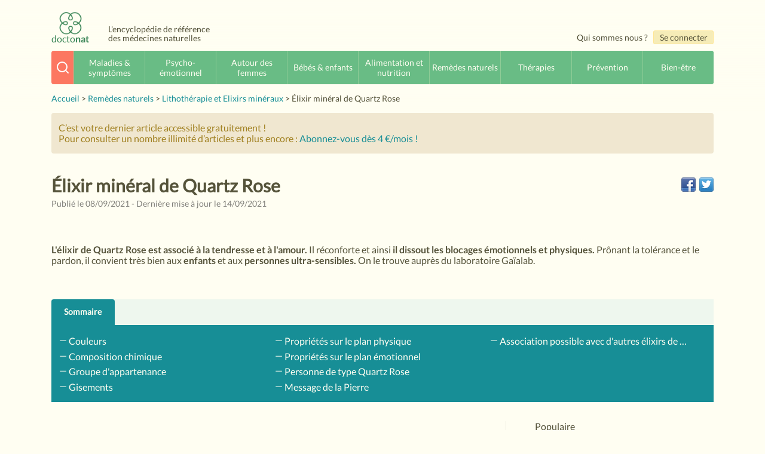

--- FILE ---
content_type: text/html; charset=UTF-8
request_url: https://doctonat.com/elixir-quartz-rose/
body_size: 26164
content:
<!DOCTYPE html>
<html lang="fr-FR" prefix="og: http://ogp.me/ns#" class="no-js no-svg">

<head>
  <meta charset="UTF-8">
  <meta name="viewport" content="width=device-width, initial-scale=1">
  <link rel="profile" href="https://gmpg.org/xfn/11">
  <link rel="preconnect" href="https://www.googletagmanager.com" crossorigin>
  <link rel="preconnect" href="https://www.google-analytics.com" crossorigin>
  <link rel="preconnect" href="https://onesignal.com">

  <script type="381dea163233ad32bd33117a-text/javascript">(function(html){html.className = html.className.replace(/\bno-js\b/,'js')})(document.documentElement);</script>
<title>Élixir de Quartz Rose - Propriétés et Bienfaits - Elixirs Minéraux - Doctonat</title>
<meta name='robots' content='max-image-preview:large' />
			<meta property="abt:author" content="Clotilde|Rolland" />
		
<!-- This site is optimized with the Yoast SEO plugin v10.0 - https://yoast.com/wordpress/plugins/seo/ -->
<meta name="description" content="L&#039;Élixir de Quartz Rose vous correspond-il ? Quels Bienfaits ? Quelle association possible ? Description, phrases-clés, spécificités."/>
<link rel="canonical" href="https://doctonat.com/elixir-quartz-rose/" />
<meta property="og:locale" content="fr_FR" />
<meta property="og:type" content="article" />
<meta property="og:title" content="Élixir de Quartz Rose - Propriétés et Bienfaits - Elixirs Minéraux - Doctonat" />
<meta property="og:description" content="L&#039;Élixir de Quartz Rose vous correspond-il ? Quels Bienfaits ? Quelle association possible ? Description, phrases-clés, spécificités." />
<meta property="og:url" content="https://doctonat.com/elixir-quartz-rose/" />
<meta property="og:site_name" content="Doctonat" />
<meta property="article:section" content="Remèdes naturels" />
<meta property="article:published_time" content="2021-09-08T07:31:10+00:00" />
<meta property="article:modified_time" content="2021-09-14T15:23:40+00:00" />
<meta property="og:updated_time" content="2021-09-14T15:23:40+00:00" />
<meta property="og:image" content="https://storage.googleapis.com/doctonat-bucket/2021/08/d832b8da-quartz-rose.jpg" />
<meta property="og:image:secure_url" content="https://storage.googleapis.com/doctonat-bucket/2021/08/d832b8da-quartz-rose.jpg" />
<meta property="og:image:width" content="540" />
<meta property="og:image:height" content="480" />
<meta property="og:image:alt" content="Quartz rose : bienfaits de l&#039;élixir minéral." />
<meta name="twitter:card" content="summary_large_image" />
<meta name="twitter:description" content="L&#039;Élixir de Quartz Rose vous correspond-il ? Quels Bienfaits ? Quelle association possible ? Description, phrases-clés, spécificités." />
<meta name="twitter:title" content="Élixir de Quartz Rose - Propriétés et Bienfaits - Elixirs Minéraux - Doctonat" />
<meta name="twitter:image" content="https://storage.googleapis.com/doctonat-bucket/2021/08/d832b8da-quartz-rose.jpg" />
<script type='application/ld+json'>{"@context":"https://schema.org","@type":"Organization","url":"https://doctonat.com/","sameAs":[],"@id":"https://doctonat.com/#organization","name":"Doctonat","logo":"https://storage.googleapis.com/doctonat-bucket/2019/03/e6dac88c-logo-doctonat.png"}</script>
<!-- / Yoast SEO plugin. -->

<link rel="alternate" type="application/rss+xml" title="Doctonat &raquo; Flux" href="https://doctonat.com/feed/" />
<link rel="alternate" type="application/rss+xml" title="Doctonat &raquo; Flux des commentaires" href="https://doctonat.com/comments/feed/" />
<link rel="alternate" type="application/rss+xml" title="Doctonat &raquo; Élixir minéral de Quartz Rose Flux des commentaires" href="https://doctonat.com/elixir-quartz-rose/feed/" />
<style type="text/css">
img.wp-smiley,
img.emoji {
	display: inline !important;
	border: none !important;
	box-shadow: none !important;
	height: 1em !important;
	width: 1em !important;
	margin: 0 0.07em !important;
	vertical-align: -0.1em !important;
	background: none !important;
	padding: 0 !important;
}
</style>
	<link rel='stylesheet' id='structured-content-frontend-css'  href='https://doctonat.com/wp-content/plugins/structured-content/dist/blocks.style.css?ver=1.0.0' type='text/css' media='all' />
<link rel='stylesheet' id='wp-block-library-css'  href='https://doctonat.com/wp-includes/css/dist/block-library/style.min.css?ver=6.0' type='text/css' media='all' />
<style id='global-styles-inline-css' type='text/css'>
body{--wp--preset--color--black: #000000;--wp--preset--color--cyan-bluish-gray: #abb8c3;--wp--preset--color--white: #ffffff;--wp--preset--color--pale-pink: #f78da7;--wp--preset--color--vivid-red: #cf2e2e;--wp--preset--color--luminous-vivid-orange: #ff6900;--wp--preset--color--luminous-vivid-amber: #fcb900;--wp--preset--color--light-green-cyan: #7bdcb5;--wp--preset--color--vivid-green-cyan: #00d084;--wp--preset--color--pale-cyan-blue: #8ed1fc;--wp--preset--color--vivid-cyan-blue: #0693e3;--wp--preset--color--vivid-purple: #9b51e0;--wp--preset--gradient--vivid-cyan-blue-to-vivid-purple: linear-gradient(135deg,rgba(6,147,227,1) 0%,rgb(155,81,224) 100%);--wp--preset--gradient--light-green-cyan-to-vivid-green-cyan: linear-gradient(135deg,rgb(122,220,180) 0%,rgb(0,208,130) 100%);--wp--preset--gradient--luminous-vivid-amber-to-luminous-vivid-orange: linear-gradient(135deg,rgba(252,185,0,1) 0%,rgba(255,105,0,1) 100%);--wp--preset--gradient--luminous-vivid-orange-to-vivid-red: linear-gradient(135deg,rgba(255,105,0,1) 0%,rgb(207,46,46) 100%);--wp--preset--gradient--very-light-gray-to-cyan-bluish-gray: linear-gradient(135deg,rgb(238,238,238) 0%,rgb(169,184,195) 100%);--wp--preset--gradient--cool-to-warm-spectrum: linear-gradient(135deg,rgb(74,234,220) 0%,rgb(151,120,209) 20%,rgb(207,42,186) 40%,rgb(238,44,130) 60%,rgb(251,105,98) 80%,rgb(254,248,76) 100%);--wp--preset--gradient--blush-light-purple: linear-gradient(135deg,rgb(255,206,236) 0%,rgb(152,150,240) 100%);--wp--preset--gradient--blush-bordeaux: linear-gradient(135deg,rgb(254,205,165) 0%,rgb(254,45,45) 50%,rgb(107,0,62) 100%);--wp--preset--gradient--luminous-dusk: linear-gradient(135deg,rgb(255,203,112) 0%,rgb(199,81,192) 50%,rgb(65,88,208) 100%);--wp--preset--gradient--pale-ocean: linear-gradient(135deg,rgb(255,245,203) 0%,rgb(182,227,212) 50%,rgb(51,167,181) 100%);--wp--preset--gradient--electric-grass: linear-gradient(135deg,rgb(202,248,128) 0%,rgb(113,206,126) 100%);--wp--preset--gradient--midnight: linear-gradient(135deg,rgb(2,3,129) 0%,rgb(40,116,252) 100%);--wp--preset--duotone--dark-grayscale: url('#wp-duotone-dark-grayscale');--wp--preset--duotone--grayscale: url('#wp-duotone-grayscale');--wp--preset--duotone--purple-yellow: url('#wp-duotone-purple-yellow');--wp--preset--duotone--blue-red: url('#wp-duotone-blue-red');--wp--preset--duotone--midnight: url('#wp-duotone-midnight');--wp--preset--duotone--magenta-yellow: url('#wp-duotone-magenta-yellow');--wp--preset--duotone--purple-green: url('#wp-duotone-purple-green');--wp--preset--duotone--blue-orange: url('#wp-duotone-blue-orange');--wp--preset--font-size--small: 13px;--wp--preset--font-size--medium: 20px;--wp--preset--font-size--large: 36px;--wp--preset--font-size--x-large: 42px;}.has-black-color{color: var(--wp--preset--color--black) !important;}.has-cyan-bluish-gray-color{color: var(--wp--preset--color--cyan-bluish-gray) !important;}.has-white-color{color: var(--wp--preset--color--white) !important;}.has-pale-pink-color{color: var(--wp--preset--color--pale-pink) !important;}.has-vivid-red-color{color: var(--wp--preset--color--vivid-red) !important;}.has-luminous-vivid-orange-color{color: var(--wp--preset--color--luminous-vivid-orange) !important;}.has-luminous-vivid-amber-color{color: var(--wp--preset--color--luminous-vivid-amber) !important;}.has-light-green-cyan-color{color: var(--wp--preset--color--light-green-cyan) !important;}.has-vivid-green-cyan-color{color: var(--wp--preset--color--vivid-green-cyan) !important;}.has-pale-cyan-blue-color{color: var(--wp--preset--color--pale-cyan-blue) !important;}.has-vivid-cyan-blue-color{color: var(--wp--preset--color--vivid-cyan-blue) !important;}.has-vivid-purple-color{color: var(--wp--preset--color--vivid-purple) !important;}.has-black-background-color{background-color: var(--wp--preset--color--black) !important;}.has-cyan-bluish-gray-background-color{background-color: var(--wp--preset--color--cyan-bluish-gray) !important;}.has-white-background-color{background-color: var(--wp--preset--color--white) !important;}.has-pale-pink-background-color{background-color: var(--wp--preset--color--pale-pink) !important;}.has-vivid-red-background-color{background-color: var(--wp--preset--color--vivid-red) !important;}.has-luminous-vivid-orange-background-color{background-color: var(--wp--preset--color--luminous-vivid-orange) !important;}.has-luminous-vivid-amber-background-color{background-color: var(--wp--preset--color--luminous-vivid-amber) !important;}.has-light-green-cyan-background-color{background-color: var(--wp--preset--color--light-green-cyan) !important;}.has-vivid-green-cyan-background-color{background-color: var(--wp--preset--color--vivid-green-cyan) !important;}.has-pale-cyan-blue-background-color{background-color: var(--wp--preset--color--pale-cyan-blue) !important;}.has-vivid-cyan-blue-background-color{background-color: var(--wp--preset--color--vivid-cyan-blue) !important;}.has-vivid-purple-background-color{background-color: var(--wp--preset--color--vivid-purple) !important;}.has-black-border-color{border-color: var(--wp--preset--color--black) !important;}.has-cyan-bluish-gray-border-color{border-color: var(--wp--preset--color--cyan-bluish-gray) !important;}.has-white-border-color{border-color: var(--wp--preset--color--white) !important;}.has-pale-pink-border-color{border-color: var(--wp--preset--color--pale-pink) !important;}.has-vivid-red-border-color{border-color: var(--wp--preset--color--vivid-red) !important;}.has-luminous-vivid-orange-border-color{border-color: var(--wp--preset--color--luminous-vivid-orange) !important;}.has-luminous-vivid-amber-border-color{border-color: var(--wp--preset--color--luminous-vivid-amber) !important;}.has-light-green-cyan-border-color{border-color: var(--wp--preset--color--light-green-cyan) !important;}.has-vivid-green-cyan-border-color{border-color: var(--wp--preset--color--vivid-green-cyan) !important;}.has-pale-cyan-blue-border-color{border-color: var(--wp--preset--color--pale-cyan-blue) !important;}.has-vivid-cyan-blue-border-color{border-color: var(--wp--preset--color--vivid-cyan-blue) !important;}.has-vivid-purple-border-color{border-color: var(--wp--preset--color--vivid-purple) !important;}.has-vivid-cyan-blue-to-vivid-purple-gradient-background{background: var(--wp--preset--gradient--vivid-cyan-blue-to-vivid-purple) !important;}.has-light-green-cyan-to-vivid-green-cyan-gradient-background{background: var(--wp--preset--gradient--light-green-cyan-to-vivid-green-cyan) !important;}.has-luminous-vivid-amber-to-luminous-vivid-orange-gradient-background{background: var(--wp--preset--gradient--luminous-vivid-amber-to-luminous-vivid-orange) !important;}.has-luminous-vivid-orange-to-vivid-red-gradient-background{background: var(--wp--preset--gradient--luminous-vivid-orange-to-vivid-red) !important;}.has-very-light-gray-to-cyan-bluish-gray-gradient-background{background: var(--wp--preset--gradient--very-light-gray-to-cyan-bluish-gray) !important;}.has-cool-to-warm-spectrum-gradient-background{background: var(--wp--preset--gradient--cool-to-warm-spectrum) !important;}.has-blush-light-purple-gradient-background{background: var(--wp--preset--gradient--blush-light-purple) !important;}.has-blush-bordeaux-gradient-background{background: var(--wp--preset--gradient--blush-bordeaux) !important;}.has-luminous-dusk-gradient-background{background: var(--wp--preset--gradient--luminous-dusk) !important;}.has-pale-ocean-gradient-background{background: var(--wp--preset--gradient--pale-ocean) !important;}.has-electric-grass-gradient-background{background: var(--wp--preset--gradient--electric-grass) !important;}.has-midnight-gradient-background{background: var(--wp--preset--gradient--midnight) !important;}.has-small-font-size{font-size: var(--wp--preset--font-size--small) !important;}.has-medium-font-size{font-size: var(--wp--preset--font-size--medium) !important;}.has-large-font-size{font-size: var(--wp--preset--font-size--large) !important;}.has-x-large-font-size{font-size: var(--wp--preset--font-size--x-large) !important;}
</style>
<link rel='stylesheet' id='abt-frontend-style-css'  href='https://doctonat.com/wp-content/plugins/academic-bloggers-toolkit/dist/bundle/frontend.css?ver=1599209993' type='text/css' media='all' />
<link rel='stylesheet' id='ptmcw-main-css-css'  href='https://doctonat.com/wp-content/plugins/proteusthemes-mailchimp-widget/assets/css/main.css?ver=1.0.3' type='text/css' media='all' />
<link rel='stylesheet' id='twentyseventeen-style-css'  href='https://doctonat.com/wp-content/themes/doctonat-theme/style.css?ver=6.0' type='text/css' media='all' />
<link rel='stylesheet' id='default-css'  href='https://doctonat.com/wp-content/themes/doctonat-theme/assets/dist/style.css?ver=6.0' type='text/css' media='all' />
<script type="381dea163233ad32bd33117a-text/javascript">ajaxurl='https://doctonat.com/wp-admin/admin-ajax.php';pf_nonce='32f042d703';</script><script type="381dea163233ad32bd33117a-text/javascript" src='https://doctonat.com/wp-includes/js/jquery/jquery.min.js?ver=3.6.0' id='jquery-core-js'></script>
<script type="381dea163233ad32bd33117a-text/javascript" src='https://doctonat.com/wp-includes/js/jquery/jquery-migrate.min.js?ver=3.3.2' id='jquery-migrate-js'></script>
<script type="381dea163233ad32bd33117a-text/javascript" id='wpp-js-js-extra'>
/* <![CDATA[ */
var wpp_params = {"sampling_active":"0","sampling_rate":"100","ajax_url":"https:\/\/doctonat.com\/wp-json\/wordpress-popular-posts\/v1\/popular-posts\/","ID":"149537","token":"9692e8e63f","debug":""};
/* ]]> */
</script>
<script type="381dea163233ad32bd33117a-text/javascript" src='https://doctonat.com/wp-content/plugins/wordpress-popular-posts/public/js/wpp-4.2.0.min.js?ver=4.2.2' id='wpp-js-js'></script>
<script type="381dea163233ad32bd33117a-text/javascript" src='https://doctonat.com/wp-content/plugins/wp-rest-filter/public/js/wp-rest-filter-public.js?ver=1.3.0' id='wp-rest-filter-js'></script>
<link rel="https://api.w.org/" href="https://doctonat.com/wp-json/" /><link rel="alternate" type="application/json" href="https://doctonat.com/wp-json/wp/v2/posts/149537" /><link rel="EditURI" type="application/rsd+xml" title="RSD" href="https://doctonat.com/xmlrpc.php?rsd" />
<link rel="wlwmanifest" type="application/wlwmanifest+xml" href="https://doctonat.com/wp-includes/wlwmanifest.xml" /> 
<meta name="generator" content="WordPress 6.0" />
<link rel='shortlink' href='https://doctonat.com/?p=149537' />
<link rel="alternate" type="application/json+oembed" href="https://doctonat.com/wp-json/oembed/1.0/embed?url=https%3A%2F%2Fdoctonat.com%2Felixir-quartz-rose%2F" />
<link rel="alternate" type="text/xml+oembed" href="https://doctonat.com/wp-json/oembed/1.0/embed?url=https%3A%2F%2Fdoctonat.com%2Felixir-quartz-rose%2F&#038;format=xml" />
<meta name="viewport" content="width=device-width, minimum-scale=1" /><link rel="pingback" href="https://doctonat.com/xmlrpc.php">

<link rel="apple-touch-icon" sizes="60x60" href="https://doctonat.com/wp-content/themes/doctonat-theme/assets/dist/favicons/apple-touch-icon-60x60.png">
<link rel="apple-touch-icon" sizes="76x76" href="https://doctonat.com/wp-content/themes/doctonat-theme/assets/dist/favicons/apple-touch-icon-76x76.png">
<link rel="apple-touch-icon" sizes="120x120" href="https://doctonat.com/wp-content/themes/doctonat-theme/assets/dist/favicons/apple-touch-icon-120x120.png">
<link rel="apple-touch-icon" sizes="152x152" href="https://doctonat.com/wp-content/themes/doctonat-theme/assets/dist/favicons/apple-touch-icon-152x152.png">
<link rel="apple-touch-icon" sizes="180x180" href="https://doctonat.com/wp-content/themes/doctonat-theme/assets/dist/favicons/apple-touch-icon-180x180.png">
<link rel="icon" type="image/png" sizes="32x32" href="https://doctonat.com/wp-content/themes/doctonat-theme/assets/dist/favicons/favicon-32x32.png">
<link rel="icon" type="image/png" sizes="16x16" href="https://doctonat.com/wp-content/themes/doctonat-theme/assets/dist/favicons/favicon-16x16.png">
<link rel="manifest" href="https://doctonat.com/wp-content/themes/doctonat-theme/assets/dist/favicons/site.webmanifest">
<link rel="mask-icon" href="https://doctonat.com/wp-content/themes/doctonat-theme/assets/dist/favicons/safari-pinned-tab.svg" color="#5bbad5">
<meta name="msapplication-TileColor" content="#00a300">
<meta name="msapplication-TileImage" content="https://doctonat.com/wp-content/themes/doctonat-theme/assets/dist/favicons/mstile-144x144.png">
<meta name="theme-color" content="#ffffff">
      <meta name="onesignal" content="wordpress-plugin"/>
          <link rel="manifest"
            href="https://doctonat.com/wp-content/plugins/onesignal-free-web-push-notifications/sdk_files/manifest.json.php?gcm_sender_id="/>
          <script src="https://cdn.onesignal.com/sdks/OneSignalSDK.js" async type="381dea163233ad32bd33117a-text/javascript"></script>    <script type="381dea163233ad32bd33117a-text/javascript">

      window.OneSignal = window.OneSignal || [];

      OneSignal.push( function() {
        OneSignal.SERVICE_WORKER_UPDATER_PATH = "OneSignalSDKUpdaterWorker.js.php";
        OneSignal.SERVICE_WORKER_PATH = "OneSignalSDKWorker.js.php";
        OneSignal.SERVICE_WORKER_PARAM = { scope: '/' };

        OneSignal.setDefaultNotificationUrl("https://doctonat.com");
        var oneSignal_options = {};
        window._oneSignalInitOptions = oneSignal_options;

        oneSignal_options['wordpress'] = true;
oneSignal_options['appId'] = 'f3fc8296-42b8-4d92-bd0c-fff538d56262';
oneSignal_options['autoRegister'] = false;
oneSignal_options['welcomeNotification'] = { };
oneSignal_options['welcomeNotification']['title'] = "";
oneSignal_options['welcomeNotification']['message'] = "Bienvenue dans la communauté !";
oneSignal_options['path'] = "https://doctonat.com/wp-content/plugins/onesignal-free-web-push-notifications/sdk_files/";
oneSignal_options['promptOptions'] = { };
oneSignal_options['promptOptions']['actionMessage'] = 'Souhaitez-vous recevoir des notifications';
oneSignal_options['promptOptions']['exampleNotificationTitleDesktop'] = 'Ceci est un exemple de notification';
oneSignal_options['promptOptions']['exampleNotificationMessageDesktop'] = 'Les notifications apparaitront sur votre bureau';
oneSignal_options['promptOptions']['exampleNotificationTitleMobile'] = 'Exemple de notification';
oneSignal_options['promptOptions']['exampleNotificationMessageMobile'] = 'Les notifications apparaitront sur votre mobile';
oneSignal_options['promptOptions']['exampleNotificationCaption'] = '(vous pouvez vous désinscrire à tout moment)';
oneSignal_options['promptOptions']['acceptButtonText'] = 'Continuer';
oneSignal_options['promptOptions']['cancelButtonText'] = 'Non merci';
oneSignal_options['promptOptions']['siteName'] = 'https://doctonat.com';
oneSignal_options['promptOptions']['autoAcceptTitle'] = 'Cliquez Autoriser';
              oneSignal_options['autoRegister'] = false;
              OneSignal.showHttpPrompt();
              OneSignal.init(window._oneSignalInitOptions);
                    });

      function documentInitOneSignal() {
        var oneSignal_elements = document.getElementsByClassName("OneSignal-prompt");

        var oneSignalLinkClickHandler = function(event) { OneSignal.push(['registerForPushNotifications']); event.preventDefault(); };        for(var i = 0; i < oneSignal_elements.length; i++)
          oneSignal_elements[i].addEventListener('click', oneSignalLinkClickHandler, false);
      }

      if (document.readyState === 'complete') {
           documentInitOneSignal();
      }
      else {
           window.addEventListener("load", function(event){
               documentInitOneSignal();
          });
      }
    </script>

<script type="381dea163233ad32bd33117a-text/javascript">var algolia = {"debug":false,"application_id":"MOS3EEJSSJ","search_api_key":"994db31a3194204ab2494c9c30dbd0d9","powered_by_enabled":false,"query":"","autocomplete":{"sources":[{"index_id":"posts_post","index_name":"wp_posts_post","label":"Posts","admin_name":"Posts","position":10,"max_suggestions":5,"tmpl_suggestion":"autocomplete-post-suggestion","enabled":true}],"input_selector":"input[name='s']:not('.no-autocomplete')"},"indices":{"searchable_posts":{"name":"wp_searchable_posts","id":"searchable_posts","enabled":true,"replicas":[]},"posts_post":{"name":"wp_posts_post","id":"posts_post","enabled":true,"replicas":[]}}};</script><noscript><style id="rocket-lazyload-nojs-css">.rll-youtube-player, [data-lazy-src]{display:none !important;}</style></noscript>      <!-- Google Tag Manager -->
    <script type="381dea163233ad32bd33117a-text/javascript">
      (function(w, d, s, l, i) {
        w[l] = w[l] || [];
        w[l].push({
          'gtm.start': new Date().getTime(),
          event: 'gtm.js'
        });
        var f = d.getElementsByTagName(s)[0],
          j = d.createElement(s),
          dl = l != 'dataLayer' ? '&l=' + l : '';
        j.async = true;
        j.src =
          'https://www.googletagmanager.com/gtm.js?id=' + i + dl;
        f.parentNode.insertBefore(j, f);
      })(window, document, 'script', 'dataLayer', 'GTM-5WGKT6S');
    </script>
    <!-- End Google Tag Manager -->
    <!-- InMobi Choice. Consent Manager Tag v3.0 (for TCF 2.2) -->
    <script type="381dea163233ad32bd33117a-text/javascript" async=true>
    (function() {
      var host = "www.themoneytizer.com";
      var element = document.createElement('script');
      var firstScript = document.getElementsByTagName('script')[0];
      var url = 'https://cmp.inmobi.com'
        .concat('/choice/', '6Fv0cGNfc_bw8', '/', host, '/choice.js?tag_version=V3');
      var uspTries = 0;
      var uspTriesLimit = 3;
      element.async = true;
      element.type = 'text/javascript';
      element.src = url;

      firstScript.parentNode.insertBefore(element, firstScript);

      function makeStub() {
        var TCF_LOCATOR_NAME = '__tcfapiLocator';
        var queue = [];
        var win = window;
        var cmpFrame;

        function addFrame() {
          var doc = win.document;
          var otherCMP = !!(win.frames[TCF_LOCATOR_NAME]);

          if (!otherCMP) {
            if (doc.body) {
              var iframe = doc.createElement('iframe');

              iframe.style.cssText = 'display:none';
              iframe.name = TCF_LOCATOR_NAME;
              doc.body.appendChild(iframe);
            } else {
              setTimeout(addFrame, 5);
            }
          }
          return !otherCMP;
        }

        function tcfAPIHandler() {
          var gdprApplies;
          var args = arguments;

          if (!args.length) {
            return queue;
          } else if (args[0] === 'setGdprApplies') {
            if (
              args.length > 3 &&
              args[2] === 2 &&
              typeof args[3] === 'boolean'
            ) {
              gdprApplies = args[3];
              if (typeof args[2] === 'function') {
                args[2]('set', true);
              }
            }
          } else if (args[0] === 'ping') {
            var retr = {
              gdprApplies: gdprApplies,
              cmpLoaded: false,
              cmpStatus: 'stub'
            };

            if (typeof args[2] === 'function') {
              args[2](retr);
            }
          } else {
            if(args[0] === 'init' && typeof args[3] === 'object') {
              args[3] = Object.assign(args[3], { tag_version: 'V3' });
            }
            queue.push(args);
          }
        }

        function postMessageEventHandler(event) {
          var msgIsString = typeof event.data === 'string';
          var json = {};

          try {
            if (msgIsString) {
              json = JSON.parse(event.data);
            } else {
              json = event.data;
            }
          } catch (ignore) {}

          var payload = json.__tcfapiCall;

          if (payload) {
            window.__tcfapi(
              payload.command,
              payload.version,
              function(retValue, success) {
                var returnMsg = {
                  __tcfapiReturn: {
                    returnValue: retValue,
                    success: success,
                    callId: payload.callId
                  }
                };
                if (msgIsString) {
                  returnMsg = JSON.stringify(returnMsg);
                }
                if (event && event.source && event.source.postMessage) {
                  event.source.postMessage(returnMsg, '*');
                }
              },
              payload.parameter
            );
          }
        }

        while (win) {
          try {
            if (win.frames[TCF_LOCATOR_NAME]) {
              cmpFrame = win;
              break;
            }
          } catch (ignore) {}

          if (win === window.top) {
            break;
          }
          win = win.parent;
        }
        if (!cmpFrame) {
          addFrame();
          win.__tcfapi = tcfAPIHandler;
          win.addEventListener('message', postMessageEventHandler, false);
        }
      };

      makeStub();

      var uspStubFunction = function() {
        var arg = arguments;
        if (typeof window.__uspapi !== uspStubFunction) {
          setTimeout(function() {
            if (typeof window.__uspapi !== 'undefined') {
              window.__uspapi.apply(window.__uspapi, arg);
            }
          }, 500);
        }
      };

      var checkIfUspIsReady = function() {
        uspTries++;
        if (window.__uspapi === uspStubFunction && uspTries < uspTriesLimit) {
          console.warn('USP is not accessible');
        } else {
          clearInterval(uspInterval);
        }
      };

      if (typeof window.__uspapi === 'undefined') {
        window.__uspapi = uspStubFunction;
        var uspInterval = setInterval(checkIfUspIsReady, 6000);
      }
    })();
    </script>
    <!-- End InMobi Choice. Consent Manager Tag v3.0 (for TCF 2.2) -->
    <script type="381dea163233ad32bd33117a-text/javascript">
    window.mapboxToken = "pk.eyJ1IjoiZ2FlbHdlYXJlZGV2eCIsImEiOiJjazRjeWF2bm0wYTQ1M2ZvMTR3ZHdxcjI0In0.QKXjnVOvdBYBZSdcjLh9qg";
  </script>
</head>

<body class="">
  <div id="page" class="site">
    <!-- <a class="skip-link screen-reader-text" href="#content">Aller au contenu principal</a> -->

    <header id="masthead" class="site-header" role="banner">

      <div class="custom-header">
  <div class="custom-header-main">
    <a class="logo" href="/">
      <img src="data:image/svg+xml,%3Csvg%20xmlns='http://www.w3.org/2000/svg'%20viewBox='0%200%200%200'%3E%3C/svg%3E" data-lazy-src="https://doctonat.com/wp-content/themes/doctonat-theme/assets/dist/images/logo.png" /><noscript><img src="https://doctonat.com/wp-content/themes/doctonat-theme/assets/dist/images/logo.png" /></noscript>
      <!--
   -->
      <div>
        <!--
     --><span class="light">docto</span><span class="strong">nat</span>
      </div>
    </a>
    <span>
      L'encyclopédie de référence des médecines naturelles    </span>
  </div>

  <div class="head-links">
    
<a class="button a-propos" href="/a-propos">Qui sommes nous ?</a>
  <a id="identify" class="identify button yellow" href="/login">Se connecter</a>
  </div>


</div><!-- .custom-header -->

              <div class="navigation-top">
          <div class="wrap">
                <nav id="site-navigation" class="main-navigation" role="navigation" aria-label="Menu supérieur">
    <!-- <div class="top-bar">
		

		

		<div class="search-button">
			<i data-feather="search"></i>
		</div>
	</div> -->


        <div class="top-navigation">


      <div id="search-box" class="search-container" tabindex="0">
        <!-- Content from assets/src/components/search-box.js preact app -->
        <!-- <div class="search-crop">
				<div class="search-button">
					<i data-feather="search"></i>
				</div>
				<form class="search-input-suggestions">
					<input type="text" name="search" />
					<div class="clear-input">
						<i data-feather="x-circle"></i>
					</div>
					<ul class="suggestions"></ul>
				</form>
			</div> -->
      </div>
      <!-- <script src="https://cdn.jsdelivr.net/algoliasearch/3/algoliasearch.min.js"></script> -->
      <!-- <div class="theranatura-menu"> -->

            <div class="hamburger-menu" tabindex="0"><i data-feather="menu"></i><div class="menu-top-menu-container"><div class="menu-head-logo"><img src="data:image/svg+xml,%3Csvg%20xmlns='http://www.w3.org/2000/svg'%20viewBox='0%200%200%200'%3E%3C/svg%3E" data-lazy-src="https://doctonat.com/wp-content/themes/doctonat-theme/assets/dist/images/logo.png" /><noscript><img src="https://doctonat.com/wp-content/themes/doctonat-theme/assets/dist/images/logo.png" /></noscript><div><span class="light">docto</span><span class="strong">nat</span></div></div><ul id="top-menu" class="menu"><li class="menu-item menu-item-type-button menu-item-object-category"><a class="button btn btn-primary" href="/login"><span>Se connecter</span></a></li><li id="menu-item-acceuil" class="menu-item menu-item-type-taxonomy menu-item-object-category"><a href="/"><span>Accueil</span><i data-feather="chevron-right"></i></a></li><li id="menu-item-180" class="menu-item menu-item-type-taxonomy menu-item-object-category menu-item-180"><a href="https://doctonat.com/maladies-traitements-naturels/"><span>Maladies &amp; symptômes</span><i data-feather="chevron-right"></i></a></li><li id="menu-item-4716" class="menu-item menu-item-type-taxonomy menu-item-object-category menu-item-4716"><a href="https://doctonat.com/psycho-emotionnel/"><span>Psycho-émotionnel</span><i data-feather="chevron-right"></i></a></li><li id="menu-item-121300" class="menu-item menu-item-type-taxonomy menu-item-object-category menu-item-121300"><a href="https://doctonat.com/traitements-naturels-femmes/"><span>Autour des femmes</span><i data-feather="chevron-right"></i></a></li><li id="menu-item-108650" class="menu-item menu-item-type-taxonomy menu-item-object-category menu-item-108650"><a href="https://doctonat.com/bebes-enfants/"><span>Bébés &amp; enfants</span><i data-feather="chevron-right"></i></a></li><li id="menu-item-4714" class="menu-item menu-item-type-taxonomy menu-item-object-category menu-item-4714"><a href="https://doctonat.com/alimentation-nutrition/"><span>Alimentation et nutrition</span><i data-feather="chevron-right"></i></a></li><li id="menu-item-4717" class="menu-item menu-item-type-taxonomy menu-item-object-category current-post-ancestor current-menu-parent current-post-parent menu-item-4717"><a href="https://doctonat.com/remedes-naturels/"><span>Remèdes naturels</span><i data-feather="chevron-right"></i></a></li><li id="menu-item-4718" class="menu-item menu-item-type-taxonomy menu-item-object-category menu-item-4718"><a href="https://doctonat.com/therapies/"><span>Thérapies</span><i data-feather="chevron-right"></i></a></li><li id="menu-item-4715" class="menu-item menu-item-type-taxonomy menu-item-object-category menu-item-4715"><a href="https://doctonat.com/prevention/"><span>Prévention</span><i data-feather="chevron-right"></i></a></li><li id="menu-item-4713" class="menu-item menu-item-type-taxonomy menu-item-object-category menu-item-4713"><a href="https://doctonat.com/bien-etre/"><span>Bien-être</span><i data-feather="chevron-right"></i></a></li></ul></div></div>
      
      <div class="title">
        <span class="light">docto</span><span class="strong">nat</span>
      </div>
    </div>
    <!-- </div> -->
  </nav><!-- #site-navigation -->
          </div><!-- .wrap -->
        </div><!-- .navigation-top -->
      
      <div id="crumbs" itemscope itemtype="http://schema.org/BreadcrumbList"><span itemprop="itemListElement" itemscope itemtype="http://schema.org/ListItem"><a href="https://doctonat.com" itemprop="item"><meta itemprop="position" content="1" /><span itemprop="name">Accueil</span></a></span> > <span itemprop="itemListElement" itemscope itemtype="http://schema.org/ListItem"><a href="https://doctonat.com/remedes-naturels/" itemprop="item"><meta itemprop="position" content="2" /><span itemprop="name">Remèdes naturels</span></a></span> > <span itemprop="itemListElement" itemscope itemtype="http://schema.org/ListItem"><a href="https://doctonat.com/remedes-naturels/lithotherapie-elixirs-mineraux/" itemprop="item"><meta itemprop="position" content="3" /><span itemprop="name">Lithothérapie et Elixirs minéraux</span></a></span> > <span class="current"><meta itemprop="position" content="4" />Élixir minéral de Quartz Rose</span></div>
    </header><!-- #masthead -->

    
      
      <div id="restriction-banner">
      </div>
      <script type="381dea163233ad32bd33117a-text/javascript">
        (function() {
          async function checkRestrictions() {
            const response = await fetch('/wp-admin/admin-ajax.php', {
              method: 'POST',
              body: new URLSearchParams({
                action: 'check_restriction',
                origin: window.location.href
              })
            });

            if (response.ok) {
              let body = await response.text();
              if (body) {
                const [data] = JSON.parse(body);
                console.log(data);
                onVisitInfo(data);
              }
            }

          }

          document.addEventListener("DOMContentLoaded", checkRestrictions, false);

        })();


        function getCookies() {
          return document.cookie
            .split(';')
            .reduce((acc, s) => {
              const [key, value] = s.split('=');

              acc[key.trim()] = decodeURIComponent(value);
              return acc
            }, {});
        }

        function getVisitCookie() {
          const cookies = getCookies()

          if (!cookies.ns_visits) return null;
          return JSON.parse(cookies.ns_visits);
        }

        function saveVisitCookie(expire, data) {
          const cookie = `ns_visits=${encodeURIComponent(JSON.stringify(data))};expires=${expire.toUTCString()};path=/;`
          console.log(cookie);
          document.cookie = cookie;
        }

        function getNotPremiumCookie() {
          const cookies = getCookies()

          if (!cookies['not-premium']) return null;
          return cookies['not-premium'].toString() == '1';
        }

        function showBanner(message, link) {
          const banner = document.getElementById("restriction-banner");

          const container = document.createElement("div");
          container.classList.add('restriction-banner-container');
          banner.appendChild(container);

          const messageSpan = document.createElement("span");
          messageSpan.classList.add('restriction-message');
          messageSpan.innerHTML = message;
          container.appendChild(messageSpan);

          const registerLink = document.createElement("a");
          registerLink.setAttribute('href', link.href);
          registerLink.innerHTML = link.content;
          container.appendChild(registerLink);
        }

        function onVisitInfo(data) {
          if (data.limit === Infinity) {
            return
          }

          function getThisMonth() {
            const date = new Date();
            return `${date.getFullYear()}-${(date.getMonth() + 1).toString().padStart(2, '0')}`;
          }

          function mergeArray(arr1, arr2) {
            return [...(new Set([...arr1, ...arr2])).values()]
          }

          function updateCookie(data) {
            let localData = getVisitCookie();
            if (!localData) localData = {};
            const remoteData = data.data || []
            const thisMonth = getThisMonth();
            const l = localData[thisMonth] || [];
            const r = remoteData[thisMonth] || [];
            const visits = (mergeArray(l, r))

            localData[thisMonth] = visits;

            saveVisitCookie(new Date(+new Date() + data.expires), localData);

            return localData;
          }

          function countVisits() {
            let localData = getVisitCookie();
            if (!localData) localData = {};
            const thisMonth = getThisMonth();
            const visits = localData[thisMonth] || [];

            return visits.length;
          }

          updateCookie(data);
          console.log(data);

          window.__REMAINING_VISITS = data.limit - countVisits();
          if (__REMAINING_VISITS < 0) __REMAINING_VISITS = 0;
          console.log(window.__REMAINING_VISITS);

          if (__REMAINING_VISITS >= 0) {
            let message = '';

            if (__REMAINING_VISITS > 1) {
              message = `Il vous reste <strong>${__REMAINING_VISITS}</strong> article${__REMAINING_VISITS !== 1 ? 's' : ''} à consulter ce mois-ci.<br/>Pour consulter un nombre illimité d’articles et plus encore&nbsp;:`
            } else if (__REMAINING_VISITS == 1) {
              message = `C’est votre dernier article accessible gratuitement&nbsp;!<br/>Pour consulter un nombre illimité d’articles et plus encore&nbsp;:`
            } else {
              message = `Vous avez consulté tous vos articles gratuits ce mois-ci.<br/>Pour consulter un nombre illimité d’articles et plus encore&nbsp;:`;
            }

            if (getNotPremiumCookie()) {
              showBanner(`Vous n’avez pas terminé votre inscription.<br/>Pour consulter un nombre illimité d’articles et plus encore&nbsp;:`, {
                href: '/premium-payment',
                content: '&nbsp;Choisissez votre abonnement dès 4&nbsp;€/mois&nbsp;!'
              })
            } else {
              showBanner(message, {
                href: '/register',
                content: '&nbsp;Abonnez-vous dès 4&nbsp;€/mois&nbsp;!'
              });
            }
          }
          const event = new CustomEvent('content-restricted', {
            detail: {
              remainingVisits: window.__REMAINING_VISITS,
              notPremium: getNotPremiumCookie()
            }
          });
          console.log('disapatching', event);
          document.dispatchEvent(event);

        }
      </script>
      
    <div class="site-content-contain">
      <div id="content" class="site-content">


	<!-- <div id="primary" class="content-area">
		<main id="main" class="site-main" role="main"> -->

			


<article id="post-149537" class="post-149537 post type-post status-publish format-standard has-post-thumbnail hentry category-lithotherapie-elixirs-mineraux category-remedes-naturels">

    <header class="entry-header">

    <h1 class="entry-title"><span>Élixir minéral de Quartz Rose</span></h1><span class='publish-date'><time datetime='2021-09-08T07:31:10+00:00' i>Publié le 08/09/2021</time> - <time datetime='2021-09-14T15:23:40+00:00'>Dernière mise à jour le 14/09/2021</time></span>
    

  </header><!-- .entry-header -->

  <!-- SHARE BUTTONS -->
  <div class="share42init" data-path="https://doctonat.com/wp-content/themes/doctonat-theme/assets/dist/images/" data-icons-file="share-icons.png" data-description="L&rsquo;&eacute;lixir de Quartz Rose est associ&eacute; &agrave; la tendresse et &agrave; l&rsquo;amour. Il r&eacute;conforte et ainsi il dissout les blocages &eacute;motionnels et physiques. Pr&ocirc;nant la tol&eacute;rance et le pardon, il [&hellip;]" data-url="https://doctonat.com/elixir-quartz-rose/" data-title="Élixir minéral de Quartz Rose" data-image="&lt;img width=&quot;540&quot; height=&quot;480&quot; src=&quot;https://storage.googleapis.com/doctonat-bucket/2021/08/d832b8da-quartz-rose.jpg&quot; class=&quot;attachment-post-thumbnail size-post-thumbnail wp-post-image wp-stateless-item&quot; alt=&quot;Quartz rose : bienfaits de l&amp;#039;&eacute;lixir min&eacute;ral.&quot; loading=&quot;lazy&quot; srcset=&quot;https://storage.googleapis.com/doctonat-bucket/2021/08/d832b8da-quartz-rose.jpg 540w, https://storage.googleapis.com/doctonat-bucket/2021/08/d832b8da-quartz-rose-300x267.jpg 300w&quot; sizes=&quot;100vw&quot; data-image-size=&quot;post-thumbnail&quot; data-stateless-media-bucket=&quot;doctonat-bucket&quot; data-stateless-media-name=&quot;2021/08/d832b8da-quartz-rose.jpg&quot; /&gt;"></div>

  
  
    <div class="entry-first-paragraph">
              <p>
<p class="wp-block-devx-common-paragraphe"><strong>L'élixir de Quartz Rose est associé à la tendresse et à l'amour.</strong> Il réconforte et ainsi <strong>il dissout les blocages émotionnels et physiques.</strong> Prônant la tolérance et le pardon, il convient très bien aux <strong>enfants</strong> et aux <strong>personnes ultra-sensibles.</strong> On le trouve auprès du laboratoire Gaïalab.   </p>
</p>      
          </div>

          <div class="entry-summary">
        
<div class="wp-block-advanced-gutenberg-blocks-summary"><div class="wp-block-advanced-gutenberg-blocks-summary__title custom-toc-header"><div class="custom-toc-header-title tab-active"><span>Sommaire</span></div></div><ol role="directory" class="wp-block-advanced-gutenberg-blocks-summary__list custom-toc-list"><li>—&nbsp;<a href="#couleurs">Couleurs</a><ol></ol></li><li>—&nbsp;<a href="#composition-chimique">Composition chimique</a><ol></ol></li><li>—&nbsp;<a href="#groupe-dappartenance-">Groupe d'appartenance  </a><ol></ol></li><li>—&nbsp;<a href="#gisements">Gisements</a><ol></ol></li><li>—&nbsp;<a href="#propriétés-sur-le-plan-physique">Propriétés sur le plan physique</a><ol></ol></li><li>—&nbsp;<a href="#propriétés-sur-le-plan-émotionnel">Propriétés sur le plan émotionnel</a><ol></ol></li><li>—&nbsp;<a href="#personne-de-type-quartz-rose">Personne de type Quartz Rose</a><ol></ol></li><li>—&nbsp;<a href="#message-de-la-pierre">Message de la Pierre</a><ol></ol></li><li>—&nbsp;<a href="#association-possible-avec-dautres-élixirs-de-minéraux">Association possible avec d'autres élixirs de minéraux</a><ol></ol></li></ol></div>
      </div>
    
    <div class="entry-content">
      <!-- Advertisement Moneytizer -->
              <div class="tmt-container">
          <div id="108317-1">
            <script data-cfasync="false" src="//ads.themoneytizer.com/s/gen.js?type=1"></script>
            <script data-cfasync="false" src="//ads.themoneytizer.com/s/requestform.js?siteId=108317&formatId=1"></script>
          </div>
        </div>
            <!-- End Advertisement Moneytizer -->

      <div>

</div><div>

</div><div>
<h2 id="couleurs">Couleurs</h2>
</div><div>

</div><div>
<div class="wp-block-media-text alignwide"><figure class="wp-block-media-text__media"><img src="data:image/svg+xml,%3Csvg%20xmlns='http://www.w3.org/2000/svg'%20viewBox='0%200%200%200'%3E%3C/svg%3E" alt="Quartz rose : bienfaits de l'élixir minéral. " class="wp-image-149538" data-lazy-src="https://storage.googleapis.com/doctonat-bucket/2021/08/d832b8da-quartz-rose.jpg"/><noscript><img src="https://storage.googleapis.com/doctonat-bucket/2021/08/d832b8da-quartz-rose.jpg" alt="Quartz rose : bienfaits de l'élixir minéral. " class="wp-image-149538"/></noscript></figure><div class="wp-block-media-text__content">
<p><strong>Rose pale</strong>, toujours rose. Souvent translucide, parfois opaque, avec un éclat vitreux ou blanc. On l'appelle aussi cristal de roche rose et quartz hyalin rose. Il se présente sous la forme de grands cristaux hexagonaux à haute température ou trigonaux à basse température. </p>
</div></div>
</div><div>

</div><div>
<h2 id="composition-chimique">Composition chimique</h2>
</div><div>

</div><div>
<p>Dioxyde de Silicium – <strong>SiO</strong><sub><strong>2</strong></sub></p>
</div><div>

</div><div>
<p>Cette formule chimique est <strong>la même pour tous les quartz,</strong> ainsi que le <strong>cristal de roche</strong> (à noter qu'au Moyen-Âge on appelait quartz tous les minéraux même si leur composition chimique n'avait rien à voir, cela a donc entraîné des erreurs et des confusions dans les écrits et l'identification des pierres).</p>
</div><div>

</div><div>
<p>Ce sont des oxydes métalliques, manganèse et titane, qui donnent sa couleur à cette pierre, ainsi que pour certains, des inclusions de <strong>dumortiérite,</strong> qui est un minéral fibreux fait de borosilicate d'aluminium, de couleur bleue quand il est d'un seul bloc, et qui peut donc être confondu avec l'azurite, la lazurite et la sodalite.  </p>
</div><div>

</div><div>
<h2 id="groupe-dappartenance-">Groupe d'appartenance  </h2>
</div><div>

</div><div>
<p>Quartz</p>
</div><div>

</div><div>
<h2 id="gisements">Gisements</h2>
</div><div>

</div><div>
<p>Les meilleurs gisements sont situés <strong>au Brésil (Minas Gerais) et à Madagascar.</strong> Cependant on en trouve aussi aux États-Unis dans le Maine et en France dans la Haute-Vienne à Saint-Ouen-Sur-Gartempe, ainsi qu'en Inde et au Sri Lanka. C'est une pierre qui se forme dans les roches magmatiques (pegmatites et sources hydrothermales).</p>
</div><div>

</div><div>
<h2 id="propriétés-sur-le-plan-physique">Propriétés sur le plan physique</h2>
</div><div>

</div><div>
<p>Pour commencer, la douceur de l'<strong>élixir de quartz rose</strong> lui permet de<strong> dénouer les tensions du corps et les blocages physiques </strong>(générés par des émotions négatives non évacuées). Il facilite donc la <strong>détente musculaire</strong>; il aide à retrouver ou conserver un <strong>sommeil serein</strong> et de qualité.  </p>
</div><div>

</div><div>
<p>Aussi<strong> il équilibre la circulation sanguine et il apaise le cœur </strong>quand celui-ci est sujet à de l'arythmie. En effet, il est <strong>relié au chakra du cœur,</strong> 4è chakra, donc il influe sur toutes les manifestations cardiaques mais encore celles <strong>en lien avec l'affectif&nbsp;</strong>: exemple un <strong>diaphragme contracté </strong>pour une personne qui se replie sur elle-même ne protection, des <strong>épaules endolories </strong>de porter tant de responsabilités, des insomnies, une otite d'avoir entendu une mauvaise nouvelle, etc.  </p>
</div><div>

</div><div>
<p>A mémoriser, <strong>les poumons sont le grand siège de l'affectif lié à la tristesse et au chagrin</strong> ; une fragilité aux poumons (bronchite chronique, asthme…) trouve donc son origine dans cette cause, sur laquelle l'élixir de quartz rose est tout à fait adapté. Ce sera aussi intéressant en soutien en cas de <strong>tabagisme. </strong> </p>
</div><div>

</div><div>
<p>Ensuite, il joue sur <strong>la qualité et la souplesse de la peau,</strong> notre premier contact avec le monde extérieur, peau qui est donc parfois malmenée. Des émotions à fleur de peau entraînent des boutons d'<strong>acné</strong> (adolescents et jeunes adultes) ou du psoriasis ou de l'eczéma ou une peau qui tire…</p>
</div><div>

</div><div>
<p>Enfin, comme la pierre <strong><a href="https://doctonat.com/elixir-amethyste/" target="_blank" rel="noreferrer noopener" aria-label="améthyste (s’ouvre dans un nouvel onglet)">améthyste</a></strong>, l'élixir de quartz rose <strong>soulage les maux de tête </strong>en apaisant le stress et l'angoisse. Il facilite aussi l<strong>'évacuation des toxines</strong> du corps par les reins. Ces toxines sont aussi parfois responsables des maux de tête en générant un encrassement du corps (exemple les sulfites des alcools). </p>
</div><div>

</div><div>
<h2 id="propriétés-sur-le-plan-émotionnel">Propriétés sur le plan émotionnel</h2>
</div><div>

</div><div>
<p>Sur un plan émotionnel, on l'a vu, étant relié au chakra du cœur, <strong>il «&nbsp;ouvre&nbsp;» le cœur aux énergies de l'amour  universel,</strong> donc aussi de<strong> l'amitié, de la tendresse, du pardon et de la compassion.</strong> Il propose aussi de faire preuve d'amour et de compassion <strong>envers soi-même. </strong> </p>
</div><div>

</div><div>
<p>Par conséquent, l'élixir de quartz rose a toute sa place dans le dénouement des<strong> relations difficiles</strong> mais encore <strong>pour apprendre à s'ouvrir aux autres et à l'amour. </strong>Il aidera aussi les personnes timides, les enfants et les personnes ultra-sensibles <strong>à faire confiance et à nouer des liens.</strong></p>
</div><div>

</div><div>
<p>Son action réconfortante et apaisante
soulage donc les angoisses et le stress et <strong>elle chasse également
les peurs,</strong> qui ne sont que des manifestations psychiques de nos
blocages inconscients. 
</p>
</div><div>

</div><div>
<p>Pour les personnes qui ont connu un <strong>grand choc affectif, </strong>un grand traumatisme, il <strong>éveillera le pardon envers celui qui a engendré ce traumatisme, et/ou procurera une réparation plus rapide,</strong> toujours sur un plan émotionnel, afin qu'il n'y ait pas d'atteinte sur le corps physique (transformation en symptômes et/ou maladies du traumatisme). C'est donc en quelque sorte un élixir à avoir toujours près de soi, au cas où, en <strong>remède d'urgences psychique. </strong> </p>
</div><div>

</div><div>
<p>Pour renforcer l'action de l'élixir minéral, on peut aussi <strong>placer une pierre de quartz rose dans la chambre ou la porter en pendentif.</strong> Attention, étant coupant, il faudra privilégier une pierre en forme de galet roulé, surtout avec des enfants. Cette pierre peut ainsi être placée sous l'oreiller et donc complémentée avec la prise d'une goutte tous les soirs avant le coucher.</p>
</div><div>

</div><div>
<p>En effet, on parle souvent des enfants avec cette pierre, comme avec <strong>la <a rel="noreferrer noopener" aria-label="kunzite rose (s’ouvre dans un nouvel onglet)" href="https://doctonat.com/elixir-kunzite-rose/" target="_blank">kunzite rose</a> et la <a href="https://doctonat.com/elixir-rhodonite/" target="_blank" rel="noreferrer noopener" aria-label=" (s’ouvre dans un nouvel onglet)">rhodonite</a>,</strong> car leur énergie douce et maternelle est rassurante et chaleureuse. C'est une vibration tranquille, qui n'agresse pas mais bien au contraire, qui <strong>confère un sentiment de sécurité et de paix intérieure. </strong> </p>
</div><div>

</div><div>
<p>Enfin, <strong>l'élixir de quartz rose développe en chacun l'affection et l'écoute.</strong> <strong>Même chez les tempéraments les plus durs ou les plus fermés</strong> (ce qui est donc en réalité une mesure de protection face au monde extérieur pour ne pas être blessé), il déposera une étincelle d'empathie, d'acceptation et de tolérance, envers soi et envers les autres.</p>
</div><div>

</div><div>
<h2 id="personne-de-type-quartz-rose">Personne de type Quartz Rose</h2>
</div><div>

</div><div>
<h3 id="les-cauchemars-de-la-petite-rose">Les cauchemars de la petite Rose</h3>
</div><div>

</div><div>
<p><strong>Rose est une petite fille discrète et plutôt introvertie. Elle fait souvent des cauchemars</strong> et sa maman ne comprend pas leur origine. Elle a une veilleuse dans sa chambre et elle dort la porte ouverte donnant sur celle de ses parents, mais cela ne suffit pas. À l'école, <strong>elle a peu d'amis. Elle préfère rester seule</strong> dans son coin à regarder un livre ou à jouer à la poupée.  </p>
</div><div>

</div><div>
<p>Sa maman achète alors à sa fille de <strong>l'élixir de quartz rose</strong> qu'une amie lui a conseillé.<strong> Sa fille en prend tous les matins une goutte avant d'aller à l'école et une autre goutte le soir au coucher.</strong></p>
</div><div>

</div><div>
<p>Un mois plus tard, sa maman constate que sa fille semble plus enjouée. <strong>Elle n'a pas peur de parler en dehors du cercle familial et elle dort aussi beaucoup mieux.</strong> À l'école, sa maîtresse a confirmé qu'elle <strong>va plus vers les autres et ainsi elle s'est fait deux amies. Rose semble avoir gagné en confiance et elle l'exprime par le jeu en collectivité.</strong></p>
</div><div>

</div><div>
<h3 id="robin-à-la-recherche-de-lamour">Robin à la recherche de l'amour</h3>
</div><div>

</div><div>
<p>Robin est un jeune homme brillant et de belle apparence mais qui, à son grand désespoir, <strong>ne parvient pas à rester en couple. </strong>Cela ne dure jamais plus de quelques jours et il <strong>vit très mal la chose, qu'il considère comme un échec personnel.</strong> Bien qu'il soit encore jeune, <strong>il estime que le couple fera partie intégrante de sa réussite. </strong>Il fait également appel à un coach en séduction. Celui-ci lui explique que <strong>Robin n'est pas vraiment lui-même.</strong> Il ne trouve pas relation stable car <strong>il joue un rôle.</strong> Le coach lui dit que l'amour arrivera quand il saura vraiment ouvrir son cœur et se montrer tel qu'il est.  </p>
</div><div>

</div><div>
<p>Robin est vexé mais néanmoins cela le touche et il y réfléchit. Un jour dans un salon, il rencontre un conseiller de lithothérapie à qui, il ne sait pas pourquoi, il raconte ceci. Le thérapeute lui propose alors de prendre de <strong>l'élixir de quartz rose, doublé d'un petit bracelet fait en pierres roulées de cette pierre.</strong> Il achète alors l'élixir et met le bracelet sans plus y penser.</p>
</div><div>

</div><div>
<p>Chez lui, il prend des gouttes de l'élixir pendant quelques jours, puis l'oublie, mais conserve à son poignet le bracelet de quartz rose. Un mois plus tard <strong>Robin rencontre une jeune femme. </strong> </p>
</div><div>

</div><div>
<p>Cela fait trois ans que cela dure maintenant entre eux. <strong>Robin est comblé dans son couple et heureux aussi, car il grimpe à toute vitesse dans l'échelle sociale.</strong> Ses proches disent de lui que quelque chose a changé en lui depuis ce jour. <strong>Il est maintenant naturellement empathique et à l'écoute. Il est également lui-même</strong> sans prétendre être quelqu'un d'autre. Enfin,<strong>il a la volonté de servir l'autre par son travail et il s'y engage tous les jours. </strong> </p>
</div><div>

</div><div>
<h2 id="message-de-la-pierre">Message de la Pierre</h2>
</div><div>

</div><div>
<p>En lien avec le chakra du cœur, le 4è
chakra, le quartz rose facilite l'amour vrai, sincère et
désintéressé que l'on peut qualifier d'<strong>amour universel. C'est
la pierre qui éveille le plus le divin en nous</strong>, non dans un sens
religieux, mais dans le sens d'une communion entière avec le monde
qui nous entoure. 
</p>
</div><div>

</div><div>
<p>Rattaché à la déesse <strong>Aphrodite/Vénus</strong>, il offre son amour et réveille en chacun la compassion et le pardon. Ce serait d'ailleurs de cet amour pour son amant Adonis que le quartz rose, serait né car Aphrodite ne parvient à le sauver à temps de la mort et des gouttes du sang du dieu versées à Terre engendrèrent cette pierre. </p>
</div><div>

</div><div>
<p>On retrouve cette notion de <strong>divinité </strong>en Inde où elle représente la mère divine, ainsi que chez les Chrétiens où là encore elle symbolise le sang, celui du Christ dans son tombeau. Cependant, cette divinité est à rechercher en nous car <strong>nous sommes les créateurs de notre propre réalité</strong> (nous sommes donc les dieux de notre univers). Ainsi on peut ouvrir notre cœur en conscience, avec l'aide du quartz rose, pour <strong>laisser s’épancher le courant d'amour vers les autres et aussi, recevoir en retour ce même courant d'amour émanant d'autrui.</strong></p>
</div><div>

</div><div>
<p>Par ailleurs, arrêtons-nous un instant sur la place particulière du chakra du cœur. 4<sup>è</sup> chakra, il est donc <strong>au milieu du corps et des autres chakras.</strong> Trois en partie haute tournés vers la tête, le ciel et le spirituel, trois en partie basse tournés vers les pieds, la terre et le matériel. Par conséquent le chakra du cœur agit réellement <strong>comme un pont, une connexion</strong> entre les deux moitiés du corps. S'il est bloqué ou en déséquilibre, il y a comme une faille qui coupe l'énergie en deux. </p>
</div><div>

</div><div>
<p>Cela se manifeste alors par un <strong>manque de confiance en soi</strong> mais encore de la <strong>dépendance affective</strong>, de la jalousie, de la suspicion, de l'arrogance et un manque de confiance dans les autres. Au contraire, quand le chakra du cœur est bien ouvert et bien en équilibre, l'énergie circule librement. De ce rayon central part alors une vibration de paix intérieure et d'amour mais aussi, de <strong>gratitude</strong>, de confiance, de <strong>joie</strong> et de fluidité.</p>
</div><div>

</div><div>
<p>En conclusion, le quartz rose nous propose d'aller au-delà de cette simple notion d'amitié ou d'amour dans le couple ou pour ses enfants, mais bien de pénétrer plus loin en nous. Laissons s'exprimer cette vibration qui se diffusera comme le parfum suave de la plante du même nom.  </p>
</div><div>

</div><div>
<h2 id="association-possible-avec-dautres-élixirs-de-minéraux">Association possible avec d'autres élixirs de minéraux</h2>
</div><div>

</div><div>
<ul><li><strong>Ambre&nbsp;: élixir de la douceur, aide à s'endormir,</strong> soulage les tensions de la nuque et redonne également de l'énergie et confiance en soi. Parfaite alors pour les personnes sensibles et les enfants. </li><li><strong>Aragonite&nbsp;: apaisement de l'esprit, permet de retrouver le calme mental. Favorise également l'ancrage à la Terre, donc utile en cas de méditation. </strong>C'est aussi une pierre rose qui correspond aux hypersensibles. </li><li><strong>Aventurine&nbsp;: aide à avoir confiance dans la vie et dans les autres, à faire preuve d'audace. </strong>Pour les personnes timides. Soulage aussi les irritations de la vue et bénéfique à la vue. </li><li><strong>Bois Pétrifié&nbsp;: confère une grande force intérieure et une posture,</strong> ainsi que de l'équilibre physique comme émotionnel. Stabilise ainsi les émotions et le mental. </li><li><strong>Calcédoine&nbsp;: redonne de la joie de vivre et une vision positive. C'est la pierre des ultra-sensibles. </strong>Stimule aussi la créativité, détend les cordes vocales et soulage les yeux. </li><li><strong>Citrine&nbsp;: joie de vivre, énergie et enthousiasme, chasse le négativisme. </strong>Sa couleur jaune vivifiante et très positive convient bien aux enfants. Elle aide aussi à bien digérer. </li><li><strong>Cristal de Roche&nbsp;: sous forme de pierre ou d'élixir minéral, le cristal de roche purifie les autres pierres et les élixirs. </strong>Il purifie aussi le corps physiquement mais également émotionnellement. Enfin c'est un élixir de protection contre les ondes électro-magnétiques. </li><li><strong>Émeraude&nbsp;: grande pierre précieuse, c'est la pierre du cœur. </strong>L'équilibre et le soutient au niveau physique mais également au niveau psychique quand il y a eu un choc, une blessure affective (rupture, deuil). </li><li><strong>Fluorine&nbsp;: pierre intéressante pour les enfants car elle aide le corps dans sa croissance et son développement. </strong>Elle renforce aussi le système immunitaire face aux infections virales. </li><li><strong>Granite Rose&nbsp;: équilibre le yin et le yang des méridiens. Donne aussi de la force et de la solidité, c'est une pierre dite de longévité.</strong> </li><li><strong>Hématite&nbsp;: pour les cas de grande faiblesse et de grande fatigue. </strong>Elle augmente le taux de globules rouges dans le sang et favorise donc une meilleur oxygénation du corps mais encore elle donne de l'énergie, de la force et de la résistance au niveau psychique. </li><li><strong>Kunzite Rose&nbsp;: pour les personnes qui se dénigrent, les aide à apprendre à s'apprécier et à s'aimer avec leurs défauts. Les aide aussi à faire respecter leurs limites. </strong>Enfin soulage les maux de tête et les problèmes d'équilibre. </li><li><strong>Labradorite&nbsp;: pierre des guérisseurs et des thérapeutes, elle protège des ondes négatives, </strong>recharge l'aura et elle efface aussi les blessures émotionnelles du passé, y compris de l'enfance ou de vies antérieures. </li><li><strong>Lépidolite&nbsp;: redonne de la joie de vivre et confiance, elle apaise et elle aide à retrouver le sommeil ainsi qu'à lutter contre la dépression.</strong> </li><li><strong>Malachite&nbsp;: pierre de guérisseurs, elle confère la capacité à se recharger naturellement, tout en ouvrant aux énergies d'amour, d'empathie et d'écoute de l'autre.</strong> </li><li><strong>Opale Noble&nbsp;: pierre très féminine, elle stimule la création et l'intuition, en permettant aussi d'exploiter et de mettre en lumière tous ses talents encore cachés. </strong>Elle combat aussi la dépression et elle aide à retrouver la joie de vivre. </li><li><strong>Pierre de Lune&nbsp;: également pierre féminine, elle développe la sensibilité, la tendresse, l'affection, l'intuition. </strong>Elle rassure et ainsi elle équilibre le système nerveux. </li><li><strong>Quartz Fumé&nbsp;: pierre des poumons, elle les protège et les renforce. Elle chasse aussi le chagrin et la tristesse, elle est utile en cas de deuil et elle aide à reprendre goût à la vie.</strong> </li><li><strong>Quartz Girasol&nbsp;: pierre qui aide à se concentrer et à réviser, mais aussi à se focaliser sur son objectif. </strong>Fait aussi le lien entre la spiritualité et la matière et permet de s'incarner et de se manifester concrètement comme être spirituel. </li><li><strong>Quartz Rutilé&nbsp;: élixir qui aide à s'apaiser, à prendre soin de soi. Il équilibre aussi les méridiens. </strong>Il développe la concentration et la créativité et enfin il permet de comprendre les leçons de la vie. </li><li><strong>Quartz Spectre&nbsp;: aide à faire un tri, à aller vers l'essentiel et à se recadrer. </strong>Permet aussi aux personnes hypersensibles<strong> de ne pas se laisser envahir par les émotions ou atmosphères négatives environnantes.</strong> </li><li><strong>Rhodonite&nbsp;: bénéfique au cœur comme aux enfants car la pierre dissipe l'anxiété.</strong> </li><li><strong>Saphir&nbsp;: stimule la clarté du mental tout en le calmant, favorise l'inspiration et ouvre le 3ème œil en permettant l'accès à d'autres connaissances. </strong>C'est aussi un grand régulateur du système nerveux. </li><li><strong>Sodalite&nbsp;: donne confiance en soi, quiétude et calme. </strong>Équilibre aussi l'énergie des méridiens. </li><li><strong>Tourmaline Verte&nbsp;: grand élixir de l'harmonie dans une relation avec une figure masculine, comme le père et l'archétype paternel. </strong>Mais encore accompagne et soutient lors du deuil. </li><li><strong>Turquoise&nbsp;: encourage à la créativité et à la mise en mouvement, avec son indépendance et son individualité. </strong>Aussi un fortifiant général. </li></ul>
</div>

  
  <div class="author-card">
    <div class="author-avatar">
      <img src="data:image/svg+xml,%3Csvg%20xmlns='http://www.w3.org/2000/svg'%20viewBox='0%200%2096%2096'%3E%3C/svg%3E" width="96" height="96" alt="Clotilde Rolland" class="avatar avatar-96 wp-user-avatar wp-user-avatar-96 alignnone photo" data-lazy-src="https://storage.googleapis.com/doctonat-bucket/2019/11/8ebdc8d9-clotilde-rolland-naturopathe-100x100.png" /><noscript><img src="https://storage.googleapis.com/doctonat-bucket/2019/11/8ebdc8d9-clotilde-rolland-naturopathe-100x100.png" width="96" height="96" alt="Clotilde Rolland" class="avatar avatar-96 wp-user-avatar wp-user-avatar-96 alignnone photo" /></noscript>    </div>
    <div class="author-meta">
      <div class="author-display-name">
        <span><a href="https://doctonat.com/author/clotilde-rolland/">Clotilde Rolland</a></span>,
        <span class="author-role">Auteur</span>
      </div>
      <p class="author-bio" >
        Naturopathe depuis 2017. Spécialisée en Iridologie, Fleurs de Bach et Sylvothérapie. Consulte près de Nantes.      </p>
      <a href="" target="_blank"></a>
    </div>
  </div>

<div id="message-restriction">
</div>
<script type="381dea163233ad32bd33117a-text/javascript">
  function getCookies() {
    const c = document.cookie.split(';')
    return c.reduce((acc, c) => {
      const [key, value] = c.split('=');
      acc[key.trim()] = decodeURIComponent(value);

      return acc
    }, {})
  }

  function truncateContent() {
    const entryContent = document.querySelector('article.post .entry-content');
    if (entryContent) {
      entryContent.style.maxHeight = '640px';
      entryContent.style.overflow = 'hidden';
    }

    const blocks = Array.from(entryContent.childNodes)
      .filter(n => n.nodeType == 1)
      .forEach(n => {
        if (!n.id && !n.getAttribute('class')) {
          if (n.offsetTop > 640) {
            entryContent.removeChild(n);
          }
        }
      })
  }

  document.addEventListener('content-restricted', event => {
    console.log(event)
    const messageElement = document.getElementById('message-restriction');

    if (event.detail.notPremium) {
      messageElement.innerHTML = `
  <div class="restriction-container">
    <div class="restriction-content card">
      <div class="restriction-head">
        Vous n’avez pas encore choisi d’abonnement
      </div>
      <div class="restriction-info">
        Votre compte est actif, mais vous devez vous abonner
        pour lire d’avantage d’articles. Votre abonnement contribue à faire vivre l’indépendance du projet Doctonat.
      </div>
      <a class="button btn btn-primary" href="/premium-payment">Choisir un abonnement</a>
    </div>
  </div>
`;
      truncateContent()
    } else if (event.detail.remainingVisits <= 0) {
      messageElement.innerHTML = `
  <div class="restriction-container">
    <div class="restriction-content card">
      <div class="restriction-head">
        Continuez à lire cet article — et tout le contenu de Doctonat
      </div>
      <div class="restriction-info">
        Vous avez lu tout le contenu accessible gratuitement, devenez membre
        pour lire d’avantage d’articles. Votre abonnement contribue à faire vivre l’indépendance du projet Doctonat.
      </div>
      <a class="button btn btn-primary" href="/register">S’abonner</a>
    </div>
  </div>
`;
      truncateContent()

    } else {
      messageElement.style.pointerEvents = "none"
    }
  });
</script>
    </div><!-- .entry-content -->
  
  
<aside id="secondary" class="widget-area" role="complementary" aria-label="Colonne latérale du blog">
  <!-- Advertisement Moneytizer -->
      <div class="tmt-container">
      <div id="108317-3">
        <script data-cfasync="false" src="//ads.themoneytizer.com/s/gen.js?type=3"></script>
        <script data-cfasync="false" src="//ads.themoneytizer.com/s/requestform.js?siteId=108317&formatId=3"></script>
      </div>
    </div>
    <section id="devx_most_reads_widget-2" class="widget widget_devx_most_reads_widget">    <div class="widget-div-title">Populaire</div>
    
<!-- WordPress Popular Posts -->

<ul class="wpp-list">
<li style="margin-left: 0;"><div class="ba-pop-post"><div class="ba-pop-post-title"><a href="https://doctonat.com/alimentation-groupe-sanguin-o/" title="Alimentation pour le groupe O" class="wpp-post-title" target="_self">Alimentation pour le groupe O</a></div></div></li>
<li style="margin-left: 0;"><div class="ba-pop-post"><div class="ba-pop-post-title"><a href="https://doctonat.com/alimentation-groupe-sanguin-a/" title="Alimentation pour le groupe A" class="wpp-post-title" target="_self">Alimentation pour le groupe A</a></div></div></li>
<li style="margin-left: 0;"><div class="ba-pop-post"><div class="ba-pop-post-title"><a href="https://doctonat.com/alimentation-groupe-b/" title="Alimentation pour le groupe B" class="wpp-post-title" target="_self">Alimentation pour le groupe B</a></div></div></li>
<li style="margin-left: 0;"><div class="ba-pop-post"><div class="ba-pop-post-title"><a href="https://doctonat.com/cure-foie-andreas-moritz/" title="Cure du foie Andreas Moritz" class="wpp-post-title" target="_self">Cure du foie Andreas Moritz</a></div></div></li>
<li style="margin-left: 0;"><div class="ba-pop-post"><div class="ba-pop-post-title"><a href="https://doctonat.com/calcul-biliaire-alimentation/" title="Calcul biliaire et alimentation" class="wpp-post-title" target="_self">Calcul biliaire et alimentation</a></div></div></li>

</ul>
</section><section id="text-2" class="widget widget_text"><div class="widget-div-title">Newsletter</div>			<div class="textwidget"><p>Inscrivez vous pour recevoir nos newsletters gratuites.</p>
</div>
		</section><section id="pt_mailchimp_subscribe-2" class="widget widget-mailchimp-subscribe">			<form action="//github.us20.list-manage.com/subscribe/post?u=960e5cd113c34f0ce0143fd7e&#038;id=a4ebca8d6f" method="post" name="mc-embedded-subscribe-form" class="mailchimp-subscribe  validate" target="_blank" novalidate>
				<input type="email" value="" name="EMAIL" class="email  form-control  mailchimp-subscribe__email-input" placeholder="Votre adresse email" required>
				<!-- real people should not fill this in and expect good things - do not remove this or risk form bot signups-->
				<div style="position: absolute; left: -5000px;" aria-hidden="true"><input type="text" name="b_960e5cd113c34f0ce0143fd7e_a4ebca8d6f" tabindex="-1" value=""></div>
				<input type="submit" value="Inscrivez-vous !" name="subscribe" class="button  btn  btn-primary mailchimp-subscribe__submit">
			</form>
			</section>  <!-- End Advertisement Moneytizer -->
</aside><!-- #secondary -->

</article><!-- #post-## -->

<script type="application/ld+json">{"@context":"http:\/\/schema.org","@type":"Article","image":"https:\/\/storage.googleapis.com\/doctonat-bucket\/2021\/08\/d832b8da-quartz-rose.jpg","headline":"\u00c9lixir min\u00e9ral de Quartz Rose","datePublished":"2021-09-08T07:31:10+00:00","dateModified":"2021-09-14T15:23:40+00:00","articleBody":"\n\n\n\n\nCouleurs\n\n\n\n\nRose pale, toujours rose. Souvent translucide, parfois opaque, avec un \u00e9clat vitreux ou blanc. On l'appelle aussi cristal de roche rose et quartz hyalin rose. Il se pr\u00e9sente sous la forme de grands cristaux hexagonaux \u00e0 haute temp\u00e9rature ou trigonaux \u00e0 basse temp\u00e9rature. \n\n\n\n\nComposition chimique\n\n\n\nDioxyde de Silicium \u2013 SiO2\n\n\n\nCette formule chimique est la m\u00eame pour tous les quartz, ainsi que le cristal de roche (\u00e0 noter qu'au Moyen-\u00c2ge on appelait quartz tous les min\u00e9raux m\u00eame si leur composition chimique n'avait rien \u00e0 voir, cela a donc entra\u00een\u00e9 des erreurs et des confusions dans les \u00e9crits et l'identification des pierres).\n\n\n\nCe sont des oxydes m\u00e9talliques, mangan\u00e8se et titane, qui donnent sa couleur \u00e0 cette pierre, ainsi que pour certains, des inclusions de dumorti\u00e9rite, qui est un min\u00e9ral fibreux fait de borosilicate d'aluminium, de couleur bleue quand il est d'un seul bloc, et qui peut donc \u00eatre confondu avec l'azurite, la lazurite et la sodalite.  \n\n\n\nGroupe d'appartenance  \n\n\n\nQuartz\n\n\n\nGisements\n\n\n\nLes meilleurs gisements sont situ\u00e9s au Br\u00e9sil (Minas Gerais) et \u00e0 Madagascar. Cependant on en trouve aussi aux \u00c9tats-Unis dans le Maine et en France dans la Haute-Vienne \u00e0 Saint-Ouen-Sur-Gartempe, ainsi qu'en Inde et au Sri Lanka. C'est une pierre qui se forme dans les roches magmatiques (pegmatites et sources hydrothermales).\n\n\n\nPropri\u00e9t\u00e9s sur le plan physique\n\n\n\nPour commencer, la douceur de l'\u00e9lixir de quartz rose lui permet de d\u00e9nouer les tensions du corps et les blocages physiques (g\u00e9n\u00e9r\u00e9s par des \u00e9motions n\u00e9gatives non \u00e9vacu\u00e9es). Il facilite donc la d\u00e9tente musculaire; il aide \u00e0 retrouver ou conserver un sommeil serein et de qualit\u00e9.  \n\n\n\nAussi il \u00e9quilibre la circulation sanguine et il apaise le c\u0153ur quand celui-ci est sujet \u00e0 de l'arythmie. En effet, il est reli\u00e9 au chakra du c\u0153ur, 4\u00e8 chakra, donc il influe sur toutes les manifestations cardiaques mais encore celles en lien avec l'affectif&nbsp;: exemple un diaphragme contract\u00e9 pour une personne qui se replie sur elle-m\u00eame ne protection, des \u00e9paules endolories de porter tant de responsabilit\u00e9s, des insomnies, une otite d'avoir entendu une mauvaise nouvelle, etc.  \n\n\n\nA m\u00e9moriser, les poumons sont le grand si\u00e8ge de l'affectif li\u00e9 \u00e0 la tristesse et au chagrin ; une fragilit\u00e9 aux poumons (bronchite chronique, asthme\u2026) trouve donc son origine dans cette cause, sur laquelle l'\u00e9lixir de quartz rose est tout \u00e0 fait adapt\u00e9. Ce sera aussi int\u00e9ressant en soutien en cas de tabagisme.  \n\n\n\nEnsuite, il joue sur la qualit\u00e9 et la souplesse de la peau, notre premier contact avec le monde ext\u00e9rieur, peau qui est donc parfois malmen\u00e9e. Des \u00e9motions \u00e0 fleur de peau entra\u00eenent des boutons d'acn\u00e9 (adolescents et jeunes adultes) ou du psoriasis ou de l'ecz\u00e9ma ou une peau qui tire\u2026\n\n\n\nEnfin, comme la pierre am\u00e9thyste, l'\u00e9lixir de quartz rose soulage les maux de t\u00eate en apaisant le stress et l'angoisse. Il facilite aussi l'\u00e9vacuation des toxines du corps par les reins. Ces toxines sont aussi parfois responsables des maux de t\u00eate en g\u00e9n\u00e9rant un encrassement du corps (exemple les sulfites des alcools). \n\n\n\nPropri\u00e9t\u00e9s sur le plan \u00e9motionnel\n\n\n\nSur un plan \u00e9motionnel, on l'a vu, \u00e9tant reli\u00e9 au chakra du c\u0153ur, il \u00ab&nbsp;ouvre&nbsp;\u00bb le c\u0153ur aux \u00e9nergies de l'amour  universel, donc aussi de l'amiti\u00e9, de la tendresse, du pardon et de la compassion. Il propose aussi de faire preuve d'amour et de compassion envers soi-m\u00eame.  \n\n\n\nPar cons\u00e9quent, l'\u00e9lixir de quartz rose a toute sa place dans le d\u00e9nouement des relations difficiles mais encore pour apprendre \u00e0 s'ouvrir aux autres et \u00e0 l'amour. Il aidera aussi les personnes timides, les enfants et les personnes ultra-sensibles \u00e0 faire confiance et \u00e0 nouer des liens.\n\n\n\nSon action r\u00e9confortante et apaisante\nsoulage donc les angoisses et le stress et elle chasse \u00e9galement\nles peurs, qui ne sont que des manifestations psychiques de nos\nblocages inconscients. \n\n\n\n\nPour les personnes qui ont connu un grand choc affectif, un grand traumatisme, il \u00e9veillera le pardon envers celui qui a engendr\u00e9 ce traumatisme, et\/ou procurera une r\u00e9paration plus rapide, toujours sur un plan \u00e9motionnel, afin qu'il n'y ait pas d'atteinte sur le corps physique (transformation en sympt\u00f4mes et\/ou maladies du traumatisme). C'est donc en quelque sorte un \u00e9lixir \u00e0 avoir toujours pr\u00e8s de soi, au cas o\u00f9, en rem\u00e8de d'urgences psychique.  \n\n\n\nPour renforcer l'action de l'\u00e9lixir min\u00e9ral, on peut aussi placer une pierre de quartz rose dans la chambre ou la porter en pendentif. Attention, \u00e9tant coupant, il faudra privil\u00e9gier une pierre en forme de galet roul\u00e9, surtout avec des enfants. Cette pierre peut ainsi \u00eatre plac\u00e9e sous l'oreiller et donc compl\u00e9ment\u00e9e avec la prise d'une goutte tous les soirs avant le coucher.\n\n\n\nEn effet, on parle souvent des enfants avec cette pierre, comme avec la kunzite rose et la rhodonite, car leur \u00e9nergie douce et maternelle est rassurante et chaleureuse. C'est une vibration tranquille, qui n'agresse pas mais bien au contraire, qui conf\u00e8re un sentiment de s\u00e9curit\u00e9 et de paix int\u00e9rieure.  \n\n\n\nEnfin, l'\u00e9lixir de quartz rose d\u00e9veloppe en chacun l'affection et l'\u00e9coute. M\u00eame chez les temp\u00e9raments les plus durs ou les plus ferm\u00e9s (ce qui est donc en r\u00e9alit\u00e9 une mesure de protection face au monde ext\u00e9rieur pour ne pas \u00eatre bless\u00e9), il d\u00e9posera une \u00e9tincelle d'empathie, d'acceptation et de tol\u00e9rance, envers soi et envers les autres.\n\n\n\nPersonne de type Quartz Rose\n\n\n\nLes cauchemars de la petite Rose\n\n\n\nRose est une petite fille discr\u00e8te et plut\u00f4t introvertie. Elle fait souvent des cauchemars et sa maman ne comprend pas leur origine. Elle a une veilleuse dans sa chambre et elle dort la porte ouverte donnant sur celle de ses parents, mais cela ne suffit pas. \u00c0 l'\u00e9cole, elle a peu d'amis. Elle pr\u00e9f\u00e8re rester seule dans son coin \u00e0 regarder un livre ou \u00e0 jouer \u00e0 la poup\u00e9e.  \n\n\n\nSa maman ach\u00e8te alors \u00e0 sa fille de l'\u00e9lixir de quartz rose qu'une amie lui a conseill\u00e9. Sa fille en prend tous les matins une goutte avant d'aller \u00e0 l'\u00e9cole et une autre goutte le soir au coucher.\n\n\n\nUn mois plus tard, sa maman constate que sa fille semble plus enjou\u00e9e. Elle n'a pas peur de parler en dehors du cercle familial et elle dort aussi beaucoup mieux. \u00c0 l'\u00e9cole, sa ma\u00eetresse a confirm\u00e9 qu'elle va plus vers les autres et ainsi elle s'est fait deux amies. Rose semble avoir gagn\u00e9 en confiance et elle l'exprime par le jeu en collectivit\u00e9.\n\n\n\nRobin \u00e0 la recherche de l'amour\n\n\n\nRobin est un jeune homme brillant et de belle apparence mais qui, \u00e0 son grand d\u00e9sespoir, ne parvient pas \u00e0 rester en couple. Cela ne dure jamais plus de quelques jours et il vit tr\u00e8s mal la chose, qu'il consid\u00e8re comme un \u00e9chec personnel. Bien qu'il soit encore jeune, il estime que le couple fera partie int\u00e9grante de sa r\u00e9ussite. Il fait \u00e9galement appel \u00e0 un coach en s\u00e9duction. Celui-ci lui explique que Robin n'est pas vraiment lui-m\u00eame. Il ne trouve pas relation stable car il joue un r\u00f4le. Le coach lui dit que l'amour arrivera quand il saura vraiment ouvrir son c\u0153ur et se montrer tel qu'il est.  \n\n\n\nRobin est vex\u00e9 mais n\u00e9anmoins cela le touche et il y r\u00e9fl\u00e9chit. Un jour dans un salon, il rencontre un conseiller de lithoth\u00e9rapie \u00e0 qui, il ne sait pas pourquoi, il raconte ceci. Le th\u00e9rapeute lui propose alors de prendre de l'\u00e9lixir de quartz rose, doubl\u00e9 d'un petit bracelet fait en pierres roul\u00e9es de cette pierre. Il ach\u00e8te alors l'\u00e9lixir et met le bracelet sans plus y penser.\n\n\n\nChez lui, il prend des gouttes de l'\u00e9lixir pendant quelques jours, puis l'oublie, mais conserve \u00e0 son poignet le bracelet de quartz rose. Un mois plus tard Robin rencontre une jeune femme.  \n\n\n\nCela fait trois ans que cela dure maintenant entre eux. Robin est combl\u00e9 dans son couple et heureux aussi, car il grimpe \u00e0 toute vitesse dans l'\u00e9chelle sociale. Ses proches disent de lui que quelque chose a chang\u00e9 en lui depuis ce jour. Il est maintenant naturellement empathique et \u00e0 l'\u00e9coute. Il est \u00e9galement lui-m\u00eame sans pr\u00e9tendre \u00eatre quelqu'un d'autre. Enfin,il a la volont\u00e9 de servir l'autre par son travail et il s'y engage tous les jours.  \n\n\n\nMessage de la Pierre\n\n\n\nEn lien avec le chakra du c\u0153ur, le 4\u00e8\nchakra, le quartz rose facilite l'amour vrai, sinc\u00e8re et\nd\u00e9sint\u00e9ress\u00e9 que l'on peut qualifier d'amour universel. C'est\nla pierre qui \u00e9veille le plus le divin en nous, non dans un sens\nreligieux, mais dans le sens d'une communion enti\u00e8re avec le monde\nqui nous entoure. \n\n\n\n\nRattach\u00e9 \u00e0 la d\u00e9esse Aphrodite\/V\u00e9nus, il offre son amour et r\u00e9veille en chacun la compassion et le pardon. Ce serait d'ailleurs de cet amour pour son amant Adonis que le quartz rose, serait n\u00e9 car Aphrodite ne parvient \u00e0 le sauver \u00e0 temps de la mort et des gouttes du sang du dieu vers\u00e9es \u00e0 Terre engendr\u00e8rent cette pierre. \n\n\n\nOn retrouve cette notion de divinit\u00e9 en Inde o\u00f9 elle repr\u00e9sente la m\u00e8re divine, ainsi que chez les Chr\u00e9tiens o\u00f9 l\u00e0 encore elle symbolise le sang, celui du Christ dans son tombeau. Cependant, cette divinit\u00e9 est \u00e0 rechercher en nous car nous sommes les cr\u00e9ateurs de notre propre r\u00e9alit\u00e9 (nous sommes donc les dieux de notre univers). Ainsi on peut ouvrir notre c\u0153ur en conscience, avec l'aide du quartz rose, pour laisser s\u2019\u00e9pancher le courant d'amour vers les autres et aussi, recevoir en retour ce m\u00eame courant d'amour \u00e9manant d'autrui.\n\n\n\nPar ailleurs, arr\u00eatons-nous un instant sur la place particuli\u00e8re du chakra du c\u0153ur. 4\u00e8 chakra, il est donc au milieu du corps et des autres chakras. Trois en partie haute tourn\u00e9s vers la t\u00eate, le ciel et le spirituel, trois en partie basse tourn\u00e9s vers les pieds, la terre et le mat\u00e9riel. Par cons\u00e9quent le chakra du c\u0153ur agit r\u00e9ellement comme un pont, une connexion entre les deux moiti\u00e9s du corps. S'il est bloqu\u00e9 ou en d\u00e9s\u00e9quilibre, il y a comme une faille qui coupe l'\u00e9nergie en deux. \n\n\n\nCela se manifeste alors par un manque de confiance en soi mais encore de la d\u00e9pendance affective, de la jalousie, de la suspicion, de l'arrogance et un manque de confiance dans les autres. Au contraire, quand le chakra du c\u0153ur est bien ouvert et bien en \u00e9quilibre, l'\u00e9nergie circule librement. De ce rayon central part alors une vibration de paix int\u00e9rieure et d'amour mais aussi, de gratitude, de confiance, de joie et de fluidit\u00e9.\n\n\n\nEn conclusion, le quartz rose nous propose d'aller au-del\u00e0 de cette simple notion d'amiti\u00e9 ou d'amour dans le couple ou pour ses enfants, mais bien de p\u00e9n\u00e9trer plus loin en nous. Laissons s'exprimer cette vibration qui se diffusera comme le parfum suave de la plante du m\u00eame nom.  \n\n\n\nAssociation possible avec d'autres \u00e9lixirs de min\u00e9raux\n\n\n\nAmbre&nbsp;: \u00e9lixir de la douceur, aide \u00e0 s'endormir, soulage les tensions de la nuque et redonne \u00e9galement de l'\u00e9nergie et confiance en soi. Parfaite alors pour les personnes sensibles et les enfants. Aragonite&nbsp;: apaisement de l'esprit, permet de retrouver le calme mental. Favorise \u00e9galement l'ancrage \u00e0 la Terre, donc utile en cas de m\u00e9ditation. C'est aussi une pierre rose qui correspond aux hypersensibles. Aventurine&nbsp;: aide \u00e0 avoir confiance dans la vie et dans les autres, \u00e0 faire preuve d'audace. Pour les personnes timides. Soulage aussi les irritations de la vue et b\u00e9n\u00e9fique \u00e0 la vue. Bois P\u00e9trifi\u00e9&nbsp;: conf\u00e8re une grande force int\u00e9rieure et une posture, ainsi que de l'\u00e9quilibre physique comme \u00e9motionnel. Stabilise ainsi les \u00e9motions et le mental. Calc\u00e9doine&nbsp;: redonne de la joie de vivre et une vision positive. C'est la pierre des ultra-sensibles. Stimule aussi la cr\u00e9ativit\u00e9, d\u00e9tend les cordes vocales et soulage les yeux. Citrine&nbsp;: joie de vivre, \u00e9nergie et enthousiasme, chasse le n\u00e9gativisme. Sa couleur jaune vivifiante et tr\u00e8s positive convient bien aux enfants. Elle aide aussi \u00e0 bien dig\u00e9rer. Cristal de Roche&nbsp;: sous forme de pierre ou d'\u00e9lixir min\u00e9ral, le cristal de roche purifie les autres pierres et les \u00e9lixirs. Il purifie aussi le corps physiquement mais \u00e9galement \u00e9motionnellement. Enfin c'est un \u00e9lixir de protection contre les ondes \u00e9lectro-magn\u00e9tiques. \u00c9meraude&nbsp;: grande pierre pr\u00e9cieuse, c'est la pierre du c\u0153ur. L'\u00e9quilibre et le soutient au niveau physique mais \u00e9galement au niveau psychique quand il y a eu un choc, une blessure affective (rupture, deuil). Fluorine&nbsp;: pierre int\u00e9ressante pour les enfants car elle aide le corps dans sa croissance et son d\u00e9veloppement. Elle renforce aussi le syst\u00e8me immunitaire face aux infections virales. Granite Rose&nbsp;: \u00e9quilibre le yin et le yang des m\u00e9ridiens. Donne aussi de la force et de la solidit\u00e9, c'est une pierre dite de long\u00e9vit\u00e9. H\u00e9matite&nbsp;: pour les cas de grande faiblesse et de grande fatigue. Elle augmente le taux de globules rouges dans le sang et favorise donc une meilleur oxyg\u00e9nation du corps mais encore elle donne de l'\u00e9nergie, de la force et de la r\u00e9sistance au niveau psychique. Kunzite Rose&nbsp;: pour les personnes qui se d\u00e9nigrent, les aide \u00e0 apprendre \u00e0 s'appr\u00e9cier et \u00e0 s'aimer avec leurs d\u00e9fauts. Les aide aussi \u00e0 faire respecter leurs limites. Enfin soulage les maux de t\u00eate et les probl\u00e8mes d'\u00e9quilibre. Labradorite&nbsp;: pierre des gu\u00e9risseurs et des th\u00e9rapeutes, elle prot\u00e8ge des ondes n\u00e9gatives, recharge l'aura et elle efface aussi les blessures \u00e9motionnelles du pass\u00e9, y compris de l'enfance ou de vies ant\u00e9rieures. L\u00e9pidolite&nbsp;: redonne de la joie de vivre et confiance, elle apaise et elle aide \u00e0 retrouver le sommeil ainsi qu'\u00e0 lutter contre la d\u00e9pression. Malachite&nbsp;: pierre de gu\u00e9risseurs, elle conf\u00e8re la capacit\u00e9 \u00e0 se recharger naturellement, tout en ouvrant aux \u00e9nergies d'amour, d'empathie et d'\u00e9coute de l'autre. Opale Noble&nbsp;: pierre tr\u00e8s f\u00e9minine, elle stimule la cr\u00e9ation et l'intuition, en permettant aussi d'exploiter et de mettre en lumi\u00e8re tous ses talents encore cach\u00e9s. Elle combat aussi la d\u00e9pression et elle aide \u00e0 retrouver la joie de vivre. Pierre de Lune&nbsp;: \u00e9galement pierre f\u00e9minine, elle d\u00e9veloppe la sensibilit\u00e9, la tendresse, l'affection, l'intuition. Elle rassure et ainsi elle \u00e9quilibre le syst\u00e8me nerveux. Quartz Fum\u00e9&nbsp;: pierre des poumons, elle les prot\u00e8ge et les renforce. Elle chasse aussi le chagrin et la tristesse, elle est utile en cas de deuil et elle aide \u00e0 reprendre go\u00fbt \u00e0 la vie. Quartz Girasol&nbsp;: pierre qui aide \u00e0 se concentrer et \u00e0 r\u00e9viser, mais aussi \u00e0 se focaliser sur son objectif. Fait aussi le lien entre la spiritualit\u00e9 et la mati\u00e8re et permet de s'incarner et de se manifester concr\u00e8tement comme \u00eatre spirituel. Quartz Rutil\u00e9&nbsp;: \u00e9lixir qui aide \u00e0 s'apaiser, \u00e0 prendre soin de soi. Il \u00e9quilibre aussi les m\u00e9ridiens. Il d\u00e9veloppe la concentration et la cr\u00e9ativit\u00e9 et enfin il permet de comprendre les le\u00e7ons de la vie. Quartz Spectre&nbsp;: aide \u00e0 faire un tri, \u00e0 aller vers l'essentiel et \u00e0 se recadrer. Permet aussi aux personnes hypersensibles de ne pas se laisser envahir par les \u00e9motions ou atmosph\u00e8res n\u00e9gatives environnantes. Rhodonite&nbsp;: b\u00e9n\u00e9fique au c\u0153ur comme aux enfants car la pierre dissipe l'anxi\u00e9t\u00e9. Saphir&nbsp;: stimule la clart\u00e9 du mental tout en le calmant, favorise l'inspiration et ouvre le 3\u00e8me \u0153il en permettant l'acc\u00e8s \u00e0 d'autres connaissances. C'est aussi un grand r\u00e9gulateur du syst\u00e8me nerveux. Sodalite&nbsp;: donne confiance en soi, qui\u00e9tude et calme. \u00c9quilibre aussi l'\u00e9nergie des m\u00e9ridiens. Tourmaline Verte&nbsp;: grand \u00e9lixir de l'harmonie dans une relation avec une figure masculine, comme le p\u00e8re et l'arch\u00e9type paternel. Mais encore accompagne et soutient lors du deuil. Turquoise&nbsp;: encourage \u00e0 la cr\u00e9ativit\u00e9 et \u00e0 la mise en mouvement, avec son ind\u00e9pendance et son individualit\u00e9. Aussi un fortifiant g\u00e9n\u00e9ral. \n","publisher":{"@type":"Organization","name":"Doctonat","logo":{"@type":"ImageObject","url":"https:\/\/doctonat.com\/wp-content\/themes\/doctonat-theme\/assets\/dist\/images\/images\/logo.png"}},"author":{"@type":"Person","name":"Clotilde Rolland","description":"Naturopathe depuis 2017. Sp\u00e9cialis\u00e9e en Iridologie, Fleurs de Bach et Sylvoth\u00e9rapie. Consulte pr\u00e8s de Nantes."}}</script>
		<!--</main> #main -->
	<!-- </div>#primary -->



</div><!-- #content -->

<footer id="colophon" class="site-footer" role="contentinfo">
  <div class="wrap">
    
<div class="site-info">

	<div class="site-links">
		
<a class="button" href="/contact">Contact</a>
<a class="button" href="/ligne-editoriale">Ligne éditoriale</a>
<a class="button tests-et-avis-produits" href="/tests-et-avis-produits">Indépendance</a>
<a class="button a-propos" href="/a-propos">Qui sommes nous ?</a>
<a class="button" href="/conditions-generales-de-vente">CGV</a>
<a class="button" href="/politique-de-confidentialite/">Confidentialité </a>

<li class="social-icons-container">
  <a href="https://fr-fr.facebook.com/doctonat/" target="_blank" rel="noreferer" title="Facebook">
    <div class="social-icon facebook"></div>
  </a>
  <a href="https://www.youtube.com/channel/UCeOP9uvkXNcEpqF2qyIL-6A" target="_blank" rel="noreferer" title="YouTube">
    <div class="social-icon youtube"></div>
  </a>
</li>
	</div>

	<div class="site-credits">
		<div></div>
	</div>

</div><!-- .site-info -->

<div class="site-legal-mentions">
  			<div class="footer-widget-1">
				<section id="text-4" class="widget widget_text">			<div class="textwidget"><p><strong>Le contenu du site est publié à titre purement informatif et concerne uniquement l’hygiène de vie. </strong>Ces informations ne peuvent pas être considérées comme des conseils médicaux, diagnostics ou prescriptions, et en aucun cas comme une alternative aux traitements médicamenteux et à une prise en charge médicale. Il est fortement recommandé de consulter des professionnels de santé dûment homologués auprès des autorités sanitaires pour toute question relative à la santé. Doctonat n’est pas responsable de l’exactitude, de l’utilisation correcte des informations, ni des problèmes de santé qui peuvent résulter de pratiques ou produits dont vous pouvez avoir connaissance à travers ce site.</p>
</div>
		</section>			</div>
		</div>

<div class="site-copyright">
La reproduction totale ou partielle du contenu de doctonat.com à des fins commerciales publicitaires sont formellement interdites. Reproduction et droit d'auteur © Doctonat
<a href="/mentions-legales">Pour plus de détail, voir les mentions légales</a>
</div>
  </div><!-- .wrap -->
</footer><!-- #colophon -->
</div><!-- .site-content-contain -->
</div><!-- #page -->

		<script type="381dea163233ad32bd33117a-text/javascript">
			(function(i,s,o,g,r,a,m){i['GoogleAnalyticsObject']=r;i[r]=i[r]||function(){
			(i[r].q=i[r].q||[]).push(arguments)},i[r].l=1*new Date();a=s.createElement(o),
			m=s.getElementsByTagName(o)[0];a.async=1;a.src=g;m.parentNode.insertBefore(a,m)
			})(window,document,'script','https://www.google-analytics.com/analytics.js','ga');
			ga('create', 'UA-140005058-1', 'auto');
			ga('require', 'linkid');
			ga('set', 'forceSSL', true);
			ga('send', 'pageview');
		</script>

	        <div style="display:none" id="sc-fs-faq-entry"></div>
	<script type="381dea163233ad32bd33117a-text/javascript" src='https://doctonat.com/wp-includes/js/dist/vendor/regenerator-runtime.min.js?ver=0.13.9' id='regenerator-runtime-js'></script>
<script type="381dea163233ad32bd33117a-text/javascript" src='https://doctonat.com/wp-includes/js/dist/vendor/wp-polyfill.min.js?ver=3.15.0' id='wp-polyfill-js'></script>
<script type="381dea163233ad32bd33117a-text/javascript" src='https://doctonat.com/wp-includes/js/dist/dom-ready.min.js?ver=d996b53411d1533a84951212ab6ac4ff' id='wp-dom-ready-js'></script>
<script type="381dea163233ad32bd33117a-text/javascript" src='https://doctonat.com/wp-content/plugins/academic-bloggers-toolkit/dist/bundle/frontend.js?ver=1668695428' id='abt-frontend-script-js'></script>
<script type="381dea163233ad32bd33117a-text/javascript" id='thickbox-js-extra'>
/* <![CDATA[ */
var thickboxL10n = {"next":"Suiv.\u00a0>","prev":"<\u00a0Pr\u00e9c.","image":"Image","of":"sur","close":"Fermer","noiframes":"Cette fonctionnalit\u00e9 requiert des iframes. Les iframes sont d\u00e9sactiv\u00e9es sur votre navigateur, ou alors il ne les accepte pas.","loadingAnimation":"https:\/\/doctonat.com\/wp-includes\/js\/thickbox\/loadingAnimation.gif"};
/* ]]> */
</script>
<script type="381dea163233ad32bd33117a-text/javascript" src='https://doctonat.com/wp-includes/js/thickbox/thickbox.js?ver=3.1-20121105' id='thickbox-js'></script>
<script type="381dea163233ad32bd33117a-text/javascript" src='https://doctonat.com/wp-includes/js/comment-reply.min.js?ver=6.0' id='comment-reply-js'></script>
<script type="381dea163233ad32bd33117a-text/javascript" src='https://doctonat.com/wp-includes/js/dist/hooks.min.js?ver=c6d64f2cb8f5c6bb49caca37f8828ce3' id='wp-hooks-js'></script>
<script type="381dea163233ad32bd33117a-text/javascript" src='https://doctonat.com/wp-includes/js/dist/i18n.min.js?ver=ebee46757c6a411e38fd079a7ac71d94' id='wp-i18n-js'></script>
<script type="381dea163233ad32bd33117a-text/javascript" id='wp-i18n-js-after'>
wp.i18n.setLocaleData( { 'text direction\u0004ltr': [ 'ltr' ] } );
</script>
<script type="381dea163233ad32bd33117a-text/javascript" src='https://doctonat.com/wp-content/themes/doctonat-theme/assets/dist/index.bundle.js?ver=20190104' id='front-bundle-js'></script>
<script type="381dea163233ad32bd33117a-text/javascript">
            window.lazyLoadOptions = {
                elements_selector: "img[data-lazy-src],.rocket-lazyload",
                data_src: "lazy-src",
                data_srcset: "lazy-srcset",
                data_sizes: "lazy-sizes",
                class_loading: "lazyloading",
                class_loaded: "lazyloaded",
                threshold: 300,
                callback_loaded: function(element) {
                    if ( element.tagName === "IFRAME" && element.dataset.rocketLazyload == "fitvidscompatible" ) {
                        if (element.classList.contains("lazyloaded") ) {
                            if (typeof window.jQuery != "undefined") {
                                if (jQuery.fn.fitVids) {
                                    jQuery(element).parent().fitVids();
                                }
                            }
                        }
                    }
                }};
        window.addEventListener('LazyLoad::Initialized', function (e) {
            var lazyLoadInstance = e.detail.instance;
        
            if (window.MutationObserver) {
                var observer = new MutationObserver(function(mutations) {
                    var image_count = 0;
                    var iframe_count = 0;
                    var rocketlazy_count = 0;

                    mutations.forEach(function(mutation) {
                        for (i = 0; i < mutation.addedNodes.length; i++) {
                            if (typeof mutation.addedNodes[i].getElementsByTagName !== 'function') {
                                return;
                            }

                           if (typeof mutation.addedNodes[i].getElementsByClassName !== 'function') {
                                return;
                            }

                            images = mutation.addedNodes[i].getElementsByTagName('img');
                            is_image = mutation.addedNodes[i].tagName == "IMG";
                            iframes = mutation.addedNodes[i].getElementsByTagName('iframe');
                            is_iframe = mutation.addedNodes[i].tagName == "IFRAME";
                            rocket_lazy = mutation.addedNodes[i].getElementsByClassName('rocket-lazyload');

                            image_count += images.length;
			                iframe_count += iframes.length;
			                rocketlazy_count += rocket_lazy.length;
                            
                            if(is_image){
                                image_count += 1;
                            }

                            if(is_iframe){
                                iframe_count += 1;
                            }
                        }
                    } );

                    if(image_count > 0 || iframe_count > 0 || rocketlazy_count > 0){
                        lazyLoadInstance.update();
                    }
                } );
                
                var b      = document.getElementsByTagName("body")[0];
                var config = { childList: true, subtree: true };
                
                observer.observe(b, config);
            }
        }, false);
        </script><script data-no-minify="1" async src="https://doctonat.com/wp-content/plugins/wp-rocket/assets/js/lazyload/11.0.6/lazyload.min.js" type="381dea163233ad32bd33117a-text/javascript"></script>
  <!-- Google Tag Manager (noscript) -->
  <noscript><iframe src="https://www.googletagmanager.com/ns.html?id=GTM-5WGKT6S" height="0" width="0" style="display:none;visibility:hidden"></iframe></noscript>
  <!-- End Google Tag Manager (noscript) -->
<!-- Quantcast Choice. Consent Manager Tag v2.0 (for TCF 2.0) -->
<script type="381dea163233ad32bd33117a-text/javascript" async=true>
  (function() {
    var host = 'www.themoneytizer.com';
    var element = document.createElement('script');
    var firstScript = document.getElementsByTagName('script')[0];
    var url = 'https://cmp.quantcast.com'
      .concat('/choice/', '6Fv0cGNfc_bw8', '/', host, '/choice.js');
    var uspTries = 0;
    var uspTriesLimit = 3;
    element.async = true;
    element.type = 'text/javascript';
    element.src = url;

    firstScript.parentNode.insertBefore(element, firstScript);

    function makeStub() {
      var TCF_LOCATOR_NAME = '__tcfapiLocator';
      var queue = [];
      var win = window;
      var cmpFrame;

      function addFrame() {
        var doc = win.document;
        var otherCMP = !!(win.frames[TCF_LOCATOR_NAME]);

        if (!otherCMP) {
          if (doc.body) {
            var iframe = doc.createElement('iframe');

            iframe.style.cssText = 'display:none';
            iframe.name = TCF_LOCATOR_NAME;
            doc.body.appendChild(iframe);
          } else {
            setTimeout(addFrame, 5);
          }
        }
        return !otherCMP;
      }

      function tcfAPIHandler() {
        var gdprApplies;
        var args = arguments;

        if (!args.length) {
          return queue;
        } else if (args[0] === 'setGdprApplies') {
          if (
            args.length > 3 &&
            args[2] === 2 &&
            typeof args[3] === 'boolean'
          ) {
            gdprApplies = args[3];
            if (typeof args[2] === 'function') {
              args[2]('set', true);
            }
          }
        } else if (args[0] === 'ping') {
          var retr = {
            gdprApplies: gdprApplies,
            cmpLoaded: false,
            cmpStatus: 'stub'
          };

          if (typeof args[2] === 'function') {
            args[2](retr);
          }
        } else {
          if (args[0] === 'init' && typeof args[3] === 'object') {
            args[3] = {
              ...args[3],
              tag_version: 'V2'
            };
          }
          queue.push(args);
        }
      }

      function postMessageEventHandler(event) {
        var msgIsString = typeof event.data === 'string';
        var json = {};

        try {
          if (msgIsString) {
            json = JSON.parse(event.data);
          } else {
            json = event.data;
          }
        } catch (ignore) {}

        var payload = json.__tcfapiCall;

        if (payload) {
          window.__tcfapi(
            payload.command,
            payload.version,
            function(retValue, success) {
              var returnMsg = {
                __tcfapiReturn: {
                  returnValue: retValue,
                  success: success,
                  callId: payload.callId
                }
              };
              if (msgIsString) {
                returnMsg = JSON.stringify(returnMsg);
              }
              if (event && event.source && event.source.postMessage) {
                event.source.postMessage(returnMsg, '*');
              }
            },
            payload.parameter
          );
        }
      }

      while (win) {
        try {
          if (win.frames[TCF_LOCATOR_NAME]) {
            cmpFrame = win;
            break;
          }
        } catch (ignore) {}

        if (win === window.top) {
          break;
        }
        win = win.parent;
      }
      if (!cmpFrame) {
        addFrame();
        win.__tcfapi = tcfAPIHandler;
        win.addEventListener('message', postMessageEventHandler, false);
      }
    };

    makeStub();

    var uspStubFunction = function() {
      var arg = arguments;
      if (typeof window.__uspapi !== uspStubFunction) {
        setTimeout(function() {
          if (typeof window.__uspapi !== 'undefined') {
            window.__uspapi.apply(window.__uspapi, arg);
          }
        }, 500);
      }
    };

    var checkIfUspIsReady = function() {
      uspTries++;
      if (window.__uspapi === uspStubFunction && uspTries < uspTriesLimit) {
        console.warn('USP is not accessible');
      } else {
        clearInterval(uspInterval);
      }
    };

    if (typeof window.__uspapi === 'undefined') {
      window.__uspapi = uspStubFunction;
      var uspInterval = setInterval(checkIfUspIsReady, 6000);
    }
  })();
</script>
<!-- End Quantcast Choice. Consent Manager Tag v2.0 (for TCF 2.0) -->
<script src="/cdn-cgi/scripts/7d0fa10a/cloudflare-static/rocket-loader.min.js" data-cf-settings="381dea163233ad32bd33117a-|49" defer></script><script defer src="https://static.cloudflareinsights.com/beacon.min.js/vcd15cbe7772f49c399c6a5babf22c1241717689176015" integrity="sha512-ZpsOmlRQV6y907TI0dKBHq9Md29nnaEIPlkf84rnaERnq6zvWvPUqr2ft8M1aS28oN72PdrCzSjY4U6VaAw1EQ==" data-cf-beacon='{"version":"2024.11.0","token":"d703e0ef4f85428db981afc66ae36d99","r":1,"server_timing":{"name":{"cfCacheStatus":true,"cfEdge":true,"cfExtPri":true,"cfL4":true,"cfOrigin":true,"cfSpeedBrain":true},"location_startswith":null}}' crossorigin="anonymous"></script>
</body>

</html>

<!-- This website is like a Rocket, isn't it? Performance optimized by WP Rocket. Learn more: https://wp-rocket.me -->

--- FILE ---
content_type: text/plain
request_url: https://www.google-analytics.com/j/collect?v=1&_v=j102&a=1497538346&t=pageview&_s=1&dl=https%3A%2F%2Fdoctonat.com%2Felixir-quartz-rose%2F&ul=en-us%40posix&dt=%C3%89lixir%20de%20Quartz%20Rose%20-%20Propri%C3%A9t%C3%A9s%20et%20Bienfaits%20-%20Elixirs%20Min%C3%A9raux%20-%20Doctonat&sr=1280x720&vp=1280x720&_u=aGBAAUIhAAAAACAAI~&jid=1121267356&gjid=1261881741&cid=408641078.1770026639&tid=UA-140005058-1&_gid=1413948478.1770026639&_r=1&_slc=1&z=1481067919
body_size: -450
content:
2,cG-N4QQJF2S80